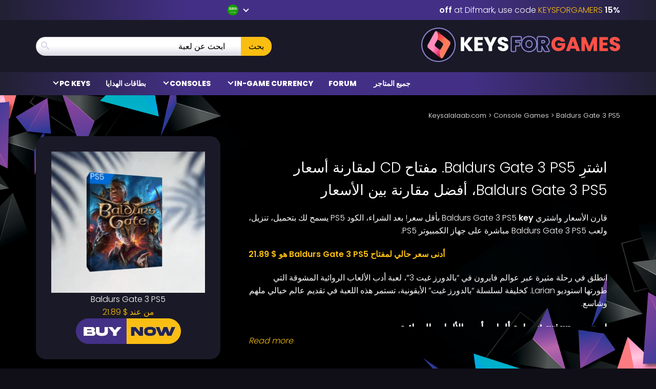

--- FILE ---
content_type: text/html; charset=UTF-8
request_url: https://www.keysalalaab.com/consoles/baldurs-gate-3-ps5/
body_size: 38554
content:
<!DOCTYPE html>
<html lang="ar" prefix="og: http://ogp.me/ns#">

<head itemscope itemtype="http://schema.org/WebSite">
	<script>
		{
			const e = () => document.querySelectorAll("script[data-type='lazy']").forEach((e => e.src = e.dataset.src)),
				o = () => {
					e()
				};
			["mousemove", "scroll", "touchmove", "touchstart"].forEach((e => window.addEventListener(e, o, {
				passive: !0,
				once: !0
			})))
		}
	</script>

	<meta charset="UTF-8" />
<meta name="viewport" content="width=device-width, initial-scale=1, maximum-scale=2" />
<meta name="mobile-web-app-capable" content="yes">

<link rel="icon" href="https://www.keysalalaab.com/wp-content/uploads/2025/08/cropped-keysforgames-favicon-32x32.png" sizes="32x32" />
<link rel="icon" href="https://www.keysalalaab.com/wp-content/uploads/2025/08/cropped-keysforgames-favicon-192x192.png" sizes="192x192" />
<link rel="apple-touch-icon" href="https://www.keysalalaab.com/wp-content/uploads/2025/08/cropped-keysforgames-favicon-180x180.png" />
<meta name="msapplication-TileImage" content="https://www.keysalalaab.com/wp-content/uploads/2025/08/cropped-keysforgames-favicon-270x270.png" />

<link rel="preload" href="/wp-includes/js/jquery/jquery.min.js" as="script" type="text/javascript">
<link rel="preload" href="https://www.keysalalaab.com/wp-content/themes/mmo/assets/fonts/poppins-v22-latin-300.woff2" as="font" type="font/woff2" crossorigin>
<link rel="preload" href="https://www.keysalalaab.com/wp-content/themes/mmo/assets/fonts/poppins-v22-latin-500.woff2" as="font" type="font/woff2" crossorigin>
<link rel="preload" href="https://www.keysalalaab.com/wp-content/themes/mmo/assets/fonts/poppins-v22-latin-600.woff2" as="font" type="font/woff2" crossorigin>
<link rel="preload" href="https://www.keysalalaab.com/wp-content/themes/mmo/assets/fonts/poppins-v22-latin-800.woff2" as="font" type="font/woff2" crossorigin>
<link rel="preload" href="https://www.keysalalaab.com/wp-content/themes/mmo/assets/fonts/qeoilrbhfeiqor.woff2" as="font" type="font/woff2" crossorigin>
<link rel="preload" href="https://www.keysalalaab.com/wp-content/themes/mmo/assets/fonts/FontAwesome.woff?c9v2yc" as="font" type="font/woff" crossorigin>

<link rel="alternate" hreflang="hi" href="https://www.keysforgames.in/consoles/baldurs-gate-3-ps5/" />
<link rel="alternate" hreflang="id" href="https://www.keysforgames.id/consoles/baldurs-gate-3-ps5/" />
<link rel="alternate" hreflang="bg" href="https://www.keysforgames.bg/consoles/baldurs-gate-3-ps5/" />
<link rel="alternate" hreflang="cs" href="https://www.keysforsteam.cz/consoles/baldurs-gate-3-ps5/" />
<link rel="alternate" hreflang="da" href="https://www.keysforgames.dk/consoles/baldurs-gate-3-ps5/" />
<link rel="alternate" hreflang="de" href="https://www.keysforgames.de/consoles/baldurs-gate-3-ps5/" />
<link rel="alternate" hreflang="de-at" href="https://www.keysforgames.at/consoles/baldurs-gate-3-ps5/" />
<link rel="alternate" hreflang="ch" href="https://www.keysforgames.ch/consoles/baldurs-gate-3-ps5/" />
<link rel="alternate" hreflang="et" href="https://www.keysforgames.ee/consoles/baldurs-gate-3-ps5/" />
<link rel="alternate" hreflang="el" href="https://www.keysforgames.gr/consoles/baldurs-gate-3-ps5/" />
<link rel="alternate" hreflang="en-au" href="https://www.keysforgames.com.au/consoles/baldurs-gate-3-ps5/" />
<link rel="alternate" hreflang="en-ca" href="https://www.keysforgames.ca/consoles/baldurs-gate-3-ps5/" />
<link rel="alternate" hreflang="en-nz" href="https://www.keysforgames.co.nz/consoles/baldurs-gate-3-ps5/" />
<link rel="alternate" hreflang="en-gb" href="https://www.keysforgames.co.uk/consoles/baldurs-gate-3-ps5/" />
<link rel="alternate" hreflang="en" href="https://www.cdkeysforgames.com/consoles/baldurs-gate-3-ps5/" />
<link rel="alternate" hreflang="es" href="https://www.keysforgames.es/consoles/baldurs-gate-3-ps5/" />
<link rel="alternate" hreflang="es-ar" href="https://www.keysforgames.com.ar/consoles/baldurs-gate-3-ps5/" />
<link rel="alternate" hreflang="es-cl" href="https://www.keysforgames.cl/consoles/baldurs-gate-3-ps5/" />
<link rel="alternate" hreflang="es-co" href="https://www.keysforgames.co/consoles/baldurs-gate-3-ps5/" />
<link rel="alternate" hreflang="es-ec" href="https://www.keysforgames.ec/consoles/baldurs-gate-3-ps5/" />
<link rel="alternate" hreflang="es-mx" href="https://www.keysforgames.mx/consoles/baldurs-gate-3-ps5/" />
<link rel="alternate" hreflang="es-pe" href="https://www.keysforgames.pe/consoles/baldurs-gate-3-ps5/" />
<link rel="alternate" hreflang="fr" href="https://www.keysforgames.fr/consoles/baldurs-gate-3-ps5/" />
<link rel="alternate" hreflang="hr" href="https://www.keysforgames.hr/consoles/baldurs-gate-3-ps5/" />
<link rel="alternate" hreflang="ko" href="https://www.keysforgames.kr/consoles/baldurs-gate-3-ps5/" />
<link rel="alternate" hreflang="it" href="https://www.keysforgames.it/consoles/baldurs-gate-3-ps5/" />
<link rel="alternate" hreflang="lv" href="https://www.keysforgames.lv/consoles/baldurs-gate-3-ps5/" />
<link rel="alternate" hreflang="lt" href="https://www.keysforgames.lt/consoles/baldurs-gate-3-ps5/" />
<link rel="alternate" hreflang="he" href="https://www.keysforgames.co.il/consoles/baldurs-gate-3-ps5/" />
<link rel="alternate" hreflang="hu" href="https://www.keysforgames.hu/consoles/baldurs-gate-3-ps5/" />
<link rel="alternate" hreflang="ja" href="https://www.keysforgames.jp/consoles/baldurs-gate-3-ps5/" />
<link rel="alternate" hreflang="nl" href="https://www.keysforgames.nl/consoles/baldurs-gate-3-ps5/" />
<link rel="alternate" hreflang="no" href="https://www.keysforgames.no/consoles/baldurs-gate-3-ps5/" />
<link rel="alternate" hreflang="pl" href="https://www.keysforgames.pl/consoles/baldurs-gate-3-ps5/" />
<link rel="alternate" hreflang="pt" href="https://www.keysforgames.pt/consoles/baldurs-gate-3-ps5/" />
<link rel="alternate" hreflang="pt-br" href="https://www.keysforsteam.com.br/consoles/baldurs-gate-3-ps5/" />
<link rel="alternate" hreflang="ro" href="https://www.keysforgames.ro/consoles/baldurs-gate-3-ps5/" />
<link rel="alternate" hreflang="sr" href="https://www.keysforgames.rs/consoles/baldurs-gate-3-ps5/" />
<link rel="alternate" hreflang="sk" href="https://www.keysforgames.sk/consoles/baldurs-gate-3-ps5/" />
<link rel="alternate" hreflang="si" href="https://www.keysforgames.si/consoles/baldurs-gate-3-ps5/" />
<link rel="alternate" hreflang="fi" href="https://www.keysforgames.fi/consoles/baldurs-gate-3-ps5/" />
<link rel="alternate" hreflang="sv" href="https://www.keysforgames.se/consoles/baldurs-gate-3-ps5/" />
<link rel="alternate" hreflang="tr" href="https://www.keysforgames.com.tr/consoles/baldurs-gate-3-ps5/" />
<link rel="alternate" hreflang="tw" href="https://www.keysforgames.tw/consoles/baldurs-gate-3-ps5/" />
<link rel="alternate" hreflang="ar" href="https://www.keysalalaab.com/consoles/baldurs-gate-3-ps5/" />

<style>
  html{font-family:sans-serif;-ms-text-size-adjust:100%;-webkit-text-size-adjust:100%}body{margin:0}article,aside,details,figcaption,figure,footer,header,hgroup,main,menu,nav,section,summary{display:block}audio,canvas,progress,video{display:inline-block;vertical-align:baseline}audio:not([controls]){display:none;height:0}[hidden],template{display:none}a{background-color:transparent}a:active,a:hover{outline:0}abbr[title]{border-bottom:1px dotted}b,strong{font-weight:600}dfn{font-style:italic}h1{font-size:2em;margin:0 0 0.67em}mark{background:#ff0;color:#000}small{font-size:80%}sub,sup{font-size:75%;line-height:0;position:relative;vertical-align:baseline}sup{top:-0.5em}sub{bottom:-0.25em}img{border:0}svg:not(:root){overflow:hidden}figure{margin:1em 40px}hr{box-sizing:content-box;height:0}pre{overflow:auto}code,kbd,pre,samp{font-family:monospace, monospace;font-size:1em}button,input,optgroup,select,textarea{color:inherit;font:inherit;margin:0}button{overflow:visible}button,select{text-transform:none}button,html input[type="button"],input[type="reset"],input[type="submit"]{-webkit-appearance:button;cursor:pointer}button[disabled],html input[disabled]{cursor:default}button::-moz-focus-inner,input::-moz-focus-inner{border:0;padding:0}input{line-height:normal}input[type="checkbox"],input[type="radio"]{box-sizing:border-box;padding:0}input[type="number"]::-webkit-inner-spin-button,input[type="number"]::-webkit-outer-spin-button{height:auto}input[type="search"]{-webkit-appearance:textfield;box-sizing:content-box}input[type="search"]::-webkit-search-cancel-button,input[type="search"]::-webkit-search-decoration{-webkit-appearance:none}fieldset{border:1px solid #c0c0c0;margin:0 2px;padding:0.35em 0.625em 0.75em}legend{border:0;padding:0}textarea{overflow:auto}optgroup{font-weight:bold}table{border-collapse:collapse;border-spacing:0}td,th{padding:0}@font-face{font-family:'FontAwesome';src:url("/wp-content/themes/mmo/assets/fonts/FontAwesome.woff?c9v2yc") format("woff"),url("/wp-content/themes/mmo/assets/fonts/FontAwesome.svg?c9v2yc#FontAwesome") format("svg");font-weight:normal;font-style:normal;font-display:swap}[class^="fa-"],[class*=" fa-"]{font-family:'FontAwesome' !important;speak:never;font-style:normal;font-weight:normal;font-variant:normal;text-transform:none;line-height:1;-webkit-font-smoothing:antialiased;-moz-osx-font-smoothing:grayscale}.fa-user:before{content:"\e90c"}.fa-angle-double-right:before{content:"\e908"}.fa-whatsapp:before{content:"\e900"}.fa-telegram:before{content:"\e901"}.fa-reddit:before{content:"\e902"}.fa-vk:before{content:"\e903"}.fa-star-half:before{content:"\e904"}.fa-star-half-empty:before{content:"\e905"}.fa-star-half-full:before{content:"\e905"}.fa-star-half-o:before{content:"\e905"}.fa-star-o:before{content:"\e906"}.fa-star:before{content:"\e907"}.fa-caret-up:before{content:"\e909"}.fa-sort-desc:before{content:"\e90a"}.fa-sort-down:before{content:"\e90a"}.fa-bars:before{content:"\e90b"}.fa-navicon:before{content:"\e90b"}.fa-reorder:before{content:"\e90b"}.fa-facebook:before{content:"\e90f"}.fa-facebook-f:before{content:"\e90f"}.fa-envelope:before{content:"\e910"}.fa-x:before{content:"\e911"}.fa-twitter:before{content:"\e911"}.fa-nintendoswitch:before{content:"\e912";color:#e60012}.fa-playstation:before{content:"\e913";color:#003791}.fa-xbox:before{content:"\e914";color:#107c10}.fa-home:before{content:"\e915"}.fa-display:before{content:"\e956"}.fa-search:before{content:"\e986"}.fa-checkmark:before{content:"\ea10"}.fa-share:before{content:"\ea82"}@font-face{font-display:swap;font-family:'Poppins';font-style:normal;font-weight:300;src:local("Poppins Light"),local("Poppins-Light"),url("/wp-content/themes/mmo/assets/fonts/poppins-v22-latin-300.woff2") format("woff2")}@font-face{font-display:swap;font-family:'Poppins';font-style:normal;font-weight:500;src:local("Poppins Medium"),local("Poppins-Medium"),url("/wp-content/themes/mmo/assets/fonts/poppins-v22-latin-500.woff2") format("woff2")}@font-face{font-display:swap;font-family:'Poppins';font-style:normal;font-weight:600;src:local("Poppins SemiBold"),local("Poppins-SemiBold"),url("/wp-content/themes/mmo/assets/fonts/poppins-v22-latin-600.woff2") format("woff2")}@font-face{font-display:swap;font-family:'Poppins';font-style:normal;font-weight:800;src:local("Poppins ExtraBold"),local("Poppins-ExtraBold"),url("/wp-content/themes/mmo/assets/fonts/poppins-v22-latin-800.woff2") format("woff2")}@font-face{font-display:swap;font-family:'HeadingBold';font-style:normal;font-weight:800;src:url("/wp-content/themes/mmo/assets/fonts/qeoilrbhfeiqor.woff2") format("woff2")}*{-webkit-box-sizing:border-box;-moz-box-sizing:border-box;box-sizing:border-box}*:before,*:after{-webkit-box-sizing:border-box;-moz-box-sizing:border-box;box-sizing:border-box}html{font-size:10px;-webkit-tap-highlight-color:transparent}body{font-family:"Poppins",sans-serif;font-size:16px;line-height:1.6;color:#fff;background-color:#100f18;font-weight:300}input,button,select,textarea{font-family:inherit;font-size:inherit;line-height:inherit}a{color:#fabe12;text-decoration:none}a:hover,a:focus{color:#fabe12;text-decoration:underline}a:focus{outline:thin dotted;outline:5px auto -webkit-focus-ring-color;outline-offset:-2px}figure{margin:0}img{vertical-align:middle}.img-responsive{display:block;max-width:100%;height:auto}.img-rounded{border-radius:6px}.img-thumbnail{padding:4px;line-height:1.6;background-color:#100f18;border:1px solid #ddd;border-radius:4px;-webkit-transition:all 0.2s ease-in-out;-o-transition:all 0.2s ease-in-out;transition:all 0.2s ease-in-out;display:inline-block;max-width:100%;height:auto}.img-circle{border-radius:50%}hr{margin-top:25px;margin-bottom:25px;border:0;border-top:1px solid #eee}.sr-only{position:absolute;width:1px;height:1px;margin:-1px;padding:0;overflow:hidden;clip:rect(0, 0, 0, 0);border:0}.sr-only-focusable:active,.sr-only-focusable:focus{position:static;width:auto;height:auto;margin:0;overflow:visible;clip:auto}[role="button"]{cursor:pointer}.container{margin-right:auto;margin-left:auto;padding-left:15px;padding-right:15px}.container:before,.container:after{content:" ";display:table}.container:after{clear:both}@media (min-width: 768px){.container{width:100%}}@media (min-width: 992px){.container{width:100%}}@media (min-width: 1200px){.container{width:1170px}}.container-fluid{margin-right:auto;margin-left:auto;padding-left:15px;padding-right:15px}.container-fluid:before,.container-fluid:after{content:" ";display:table}.container-fluid:after{clear:both}.row{margin-left:-15px;margin-right:-15px}.row:before,.row:after{content:" ";display:table}.row:after{clear:both}.col-xs-1,.col-sm-1,.col-md-1,.col-lg-1,.col-xs-2,.col-sm-2,.col-md-2,.col-lg-2,.col-xs-3,.col-sm-3,.col-md-3,.col-lg-3,.col-xs-4,.col-sm-4,.col-md-4,.col-lg-4,.col-xs-5,.col-sm-5,.col-md-5,.col-lg-5,.col-xs-6,.col-sm-6,.col-md-6,.col-lg-6,.col-xs-7,.col-sm-7,.col-md-7,.col-lg-7,.col-xs-8,.col-sm-8,.col-md-8,.col-lg-8,.col-xs-9,.col-sm-9,.col-md-9,.col-lg-9,.col-xs-10,.col-sm-10,.col-md-10,.col-lg-10,.col-xs-11,.col-sm-11,.col-md-11,.col-lg-11,.col-xs-12,.col-sm-12,.col-md-12,.col-lg-12{position:relative;min-height:1px;padding-left:15px;padding-right:15px}.col-xs-1,.col-xs-2,.col-xs-3,.col-xs-4,.col-xs-5,.col-xs-6,.col-xs-7,.col-xs-8,.col-xs-9,.col-xs-10,.col-xs-11,.col-xs-12{float:left}.col-xs-1{width:8.33333%}.col-xs-2{width:16.66667%}.col-xs-3{width:25%}.col-xs-4{width:33.33333%}.col-xs-5{width:41.66667%}.col-xs-6{width:50%}.col-xs-7{width:58.33333%}.col-xs-8{width:66.66667%}.col-xs-9{width:75%}.col-xs-10{width:83.33333%}.col-xs-11{width:91.66667%}.col-xs-12{width:100%}.col-xs-pull-0{right:auto}.col-xs-pull-1{right:8.33333%}.col-xs-pull-2{right:16.66667%}.col-xs-pull-3{right:25%}.col-xs-pull-4{right:33.33333%}.col-xs-pull-5{right:41.66667%}.col-xs-pull-6{right:50%}.col-xs-pull-7{right:58.33333%}.col-xs-pull-8{right:66.66667%}.col-xs-pull-9{right:75%}.col-xs-pull-10{right:83.33333%}.col-xs-pull-11{right:91.66667%}.col-xs-pull-12{right:100%}.col-xs-push-0{left:auto}.col-xs-push-1{left:8.33333%}.col-xs-push-2{left:16.66667%}.col-xs-push-3{left:25%}.col-xs-push-4{left:33.33333%}.col-xs-push-5{left:41.66667%}.col-xs-push-6{left:50%}.col-xs-push-7{left:58.33333%}.col-xs-push-8{left:66.66667%}.col-xs-push-9{left:75%}.col-xs-push-10{left:83.33333%}.col-xs-push-11{left:91.66667%}.col-xs-push-12{left:100%}.col-xs-offset-0{margin-left:0%}.col-xs-offset-1{margin-left:8.33333%}.col-xs-offset-2{margin-left:16.66667%}.col-xs-offset-3{margin-left:25%}.col-xs-offset-4{margin-left:33.33333%}.col-xs-offset-5{margin-left:41.66667%}.col-xs-offset-6{margin-left:50%}.col-xs-offset-7{margin-left:58.33333%}.col-xs-offset-8{margin-left:66.66667%}.col-xs-offset-9{margin-left:75%}.col-xs-offset-10{margin-left:83.33333%}.col-xs-offset-11{margin-left:91.66667%}.col-xs-offset-12{margin-left:100%}@media (min-width: 768px){.col-sm-1,.col-sm-2,.col-sm-3,.col-sm-4,.col-sm-5,.col-sm-6,.col-sm-7,.col-sm-8,.col-sm-9,.col-sm-10,.col-sm-11,.col-sm-12{float:left}.col-sm-1{width:8.33333%}.col-sm-2{width:16.66667%}.col-sm-3{width:25%}.col-sm-4{width:33.33333%}.col-sm-5{width:41.66667%}.col-sm-6{width:50%}.col-sm-7{width:58.33333%}.col-sm-8{width:66.66667%}.col-sm-9{width:75%}.col-sm-10{width:83.33333%}.col-sm-11{width:91.66667%}.col-sm-12{width:100%}.col-sm-pull-0{right:auto}.col-sm-pull-1{right:8.33333%}.col-sm-pull-2{right:16.66667%}.col-sm-pull-3{right:25%}.col-sm-pull-4{right:33.33333%}.col-sm-pull-5{right:41.66667%}.col-sm-pull-6{right:50%}.col-sm-pull-7{right:58.33333%}.col-sm-pull-8{right:66.66667%}.col-sm-pull-9{right:75%}.col-sm-pull-10{right:83.33333%}.col-sm-pull-11{right:91.66667%}.col-sm-pull-12{right:100%}.col-sm-push-0{left:auto}.col-sm-push-1{left:8.33333%}.col-sm-push-2{left:16.66667%}.col-sm-push-3{left:25%}.col-sm-push-4{left:33.33333%}.col-sm-push-5{left:41.66667%}.col-sm-push-6{left:50%}.col-sm-push-7{left:58.33333%}.col-sm-push-8{left:66.66667%}.col-sm-push-9{left:75%}.col-sm-push-10{left:83.33333%}.col-sm-push-11{left:91.66667%}.col-sm-push-12{left:100%}.col-sm-offset-0{margin-left:0%}.col-sm-offset-1{margin-left:8.33333%}.col-sm-offset-2{margin-left:16.66667%}.col-sm-offset-3{margin-left:25%}.col-sm-offset-4{margin-left:33.33333%}.col-sm-offset-5{margin-left:41.66667%}.col-sm-offset-6{margin-left:50%}.col-sm-offset-7{margin-left:58.33333%}.col-sm-offset-8{margin-left:66.66667%}.col-sm-offset-9{margin-left:75%}.col-sm-offset-10{margin-left:83.33333%}.col-sm-offset-11{margin-left:91.66667%}.col-sm-offset-12{margin-left:100%}}@media (min-width: 992px){.col-md-1,.col-md-2,.col-md-3,.col-md-4,.col-md-5,.col-md-6,.col-md-7,.col-md-8,.col-md-9,.col-md-10,.col-md-11,.col-md-12{float:left}.col-md-1{width:8.33333%}.col-md-2{width:16.66667%}.col-md-3{width:25%}.col-md-4{width:33.33333%}.col-md-5{width:41.66667%}.col-md-6{width:50%}.col-md-7{width:58.33333%}.col-md-8{width:66.66667%}.col-md-9{width:75%}.col-md-10{width:83.33333%}.col-md-11{width:91.66667%}.col-md-12{width:100%}.col-md-pull-0{right:auto}.col-md-pull-1{right:8.33333%}.col-md-pull-2{right:16.66667%}.col-md-pull-3{right:25%}.col-md-pull-4{right:33.33333%}.col-md-pull-5{right:41.66667%}.col-md-pull-6{right:50%}.col-md-pull-7{right:58.33333%}.col-md-pull-8{right:66.66667%}.col-md-pull-9{right:75%}.col-md-pull-10{right:83.33333%}.col-md-pull-11{right:91.66667%}.col-md-pull-12{right:100%}.col-md-push-0{left:auto}.col-md-push-1{left:8.33333%}.col-md-push-2{left:16.66667%}.col-md-push-3{left:25%}.col-md-push-4{left:33.33333%}.col-md-push-5{left:41.66667%}.col-md-push-6{left:50%}.col-md-push-7{left:58.33333%}.col-md-push-8{left:66.66667%}.col-md-push-9{left:75%}.col-md-push-10{left:83.33333%}.col-md-push-11{left:91.66667%}.col-md-push-12{left:100%}.col-md-offset-0{margin-left:0%}.col-md-offset-1{margin-left:8.33333%}.col-md-offset-2{margin-left:16.66667%}.col-md-offset-3{margin-left:25%}.col-md-offset-4{margin-left:33.33333%}.col-md-offset-5{margin-left:41.66667%}.col-md-offset-6{margin-left:50%}.col-md-offset-7{margin-left:58.33333%}.col-md-offset-8{margin-left:66.66667%}.col-md-offset-9{margin-left:75%}.col-md-offset-10{margin-left:83.33333%}.col-md-offset-11{margin-left:91.66667%}.col-md-offset-12{margin-left:100%}}@media (min-width: 1200px){.col-lg-1,.col-lg-2,.col-lg-3,.col-lg-4,.col-lg-5,.col-lg-6,.col-lg-7,.col-lg-8,.col-lg-9,.col-lg-10,.col-lg-11,.col-lg-12{float:left}.col-lg-1{width:8.33333%}.col-lg-2{width:16.66667%}.col-lg-3{width:25%}.col-lg-4{width:33.33333%}.col-lg-5{width:41.66667%}.col-lg-6{width:50%}.col-lg-7{width:58.33333%}.col-lg-8{width:66.66667%}.col-lg-9{width:75%}.col-lg-10{width:83.33333%}.col-lg-11{width:91.66667%}.col-lg-12{width:100%}.col-lg-pull-0{right:auto}.col-lg-pull-1{right:8.33333%}.col-lg-pull-2{right:16.66667%}.col-lg-pull-3{right:25%}.col-lg-pull-4{right:33.33333%}.col-lg-pull-5{right:41.66667%}.col-lg-pull-6{right:50%}.col-lg-pull-7{right:58.33333%}.col-lg-pull-8{right:66.66667%}.col-lg-pull-9{right:75%}.col-lg-pull-10{right:83.33333%}.col-lg-pull-11{right:91.66667%}.col-lg-pull-12{right:100%}.col-lg-push-0{left:auto}.col-lg-push-1{left:8.33333%}.col-lg-push-2{left:16.66667%}.col-lg-push-3{left:25%}.col-lg-push-4{left:33.33333%}.col-lg-push-5{left:41.66667%}.col-lg-push-6{left:50%}.col-lg-push-7{left:58.33333%}.col-lg-push-8{left:66.66667%}.col-lg-push-9{left:75%}.col-lg-push-10{left:83.33333%}.col-lg-push-11{left:91.66667%}.col-lg-push-12{left:100%}.col-lg-offset-0{margin-left:0%}.col-lg-offset-1{margin-left:8.33333%}.col-lg-offset-2{margin-left:16.66667%}.col-lg-offset-3{margin-left:25%}.col-lg-offset-4{margin-left:33.33333%}.col-lg-offset-5{margin-left:41.66667%}.col-lg-offset-6{margin-left:50%}.col-lg-offset-7{margin-left:58.33333%}.col-lg-offset-8{margin-left:66.66667%}.col-lg-offset-9{margin-left:75%}.col-lg-offset-10{margin-left:83.33333%}.col-lg-offset-11{margin-left:91.66667%}.col-lg-offset-12{margin-left:100%}}.navbar{position:relative;min-height:50px;margin-bottom:25px;border:1px solid transparent}.navbar:before,.navbar:after{content:" ";display:table}.navbar:after{clear:both}.navbar-header:before,.navbar-header:after{content:" ";display:table}.navbar-header:after{clear:both}@media (min-width: 768px){.navbar-header{float:left}}.navbar-collapse{overflow-x:visible;padding-right:15px;padding-left:15px;border-top:1px solid transparent;box-shadow:inset 0 1px 0 rgba(255,255,255,0.1);-webkit-overflow-scrolling:touch}.navbar-collapse:before,.navbar-collapse:after{content:" ";display:table}.navbar-collapse:after{clear:both}.navbar-collapse.in{overflow-y:auto}@media (min-width: 768px){.navbar-collapse{width:auto;border-top:0;box-shadow:none}.navbar-collapse.collapse{display:block !important;height:auto !important;padding-bottom:0;overflow:visible !important}.navbar-collapse.in{overflow-y:visible}.navbar-fixed-top .navbar-collapse,.navbar-static-top .navbar-collapse,.navbar-fixed-bottom .navbar-collapse{padding-left:0;padding-right:0}}.navbar-fixed-top .navbar-collapse,.navbar-fixed-bottom .navbar-collapse{max-height:340px}@media (max-device-width: 480px) and (orientation: landscape){.navbar-fixed-top .navbar-collapse,.navbar-fixed-bottom .navbar-collapse{max-height:200px}}.container>.navbar-header,.container>.navbar-collapse,.container-fluid>.navbar-header,.container-fluid>.navbar-collapse{margin-right:-15px;margin-left:-15px}@media (min-width: 768px){.container>.navbar-header,.container>.navbar-collapse,.container-fluid>.navbar-header,.container-fluid>.navbar-collapse{margin-right:0;margin-left:0}}.navbar-static-top{z-index:1000;border-width:0 0 1px}@media (min-width: 768px){.navbar-static-top{border-radius:0}}.navbar-fixed-top,.navbar-fixed-bottom{position:fixed;right:0;left:0;z-index:1030}@media (min-width: 768px){.navbar-fixed-top,.navbar-fixed-bottom{border-radius:0}}.navbar-fixed-top{top:0;border-width:0 0 1px}.navbar-fixed-bottom{bottom:0;margin-bottom:0;border-width:1px 0 0}.navbar-brand{float:left;padding:12.5px 15px;font-size:20px;line-height:25px;height:50px}.navbar-brand:hover,.navbar-brand:focus{text-decoration:none}.navbar-brand>img{display:block}@media (min-width: 768px){.navbar>.container .navbar-brand,.navbar>.container-fluid .navbar-brand{margin-left:-15px}}.navbar-toggle{position:relative;float:right;margin-right:15px;padding:9px 10px;margin-top:8px;margin-bottom:8px;background-color:transparent;background-image:none;border:1px solid transparent;border-radius:4px}.navbar-toggle:focus{outline:0}.navbar-toggle .icon-bar{display:block;width:22px;height:2px;border-radius:1px}.navbar-toggle .icon-bar+.icon-bar{margin-top:4px}@media (min-width: 768px){.navbar-toggle{display:none}}.navbar-nav{margin:6.25px -15px}.navbar-nav>li>a{padding-top:10px;padding-bottom:10px;line-height:25px}@media (max-width: 767px){.navbar-nav .open .dropdown-menu{position:static;float:none;width:auto;margin-top:0;background-color:transparent;border:0;box-shadow:none}.navbar-nav .open .dropdown-menu>li>a,.navbar-nav .open .dropdown-menu .dropdown-header{padding:5px 15px 5px 25px}.navbar-nav .open .dropdown-menu>li>a{line-height:25px}.navbar-nav .open .dropdown-menu>li>a:hover,.navbar-nav .open .dropdown-menu>li>a:focus{background-image:none}}@media (min-width: 768px){.navbar-nav{float:left;margin:0}.navbar-nav>li{float:left}.navbar-nav>li>a{padding-top:12.5px;padding-bottom:12.5px}}.navbar-form{margin-left:-15px;margin-right:-15px;padding:10px 15px;border-top:1px solid transparent;border-bottom:1px solid transparent;-webkit-box-shadow:inset 0 1px 0 rgba(255,255,255,0.1),0 1px 0 rgba(255,255,255,0.1);box-shadow:inset 0 1px 0 rgba(255,255,255,0.1),0 1px 0 rgba(255,255,255,0.1);margin-top:5.5px;margin-bottom:5.5px}@media (max-width: 767px){.navbar-form .form-group{margin-bottom:5px}.navbar-form .form-group:last-child{margin-bottom:0}}@media (min-width: 768px){.navbar-form{width:auto;border:0;margin-left:0;margin-right:0;padding-top:0;padding-bottom:0;-webkit-box-shadow:none;box-shadow:none}}.navbar-nav>li>.dropdown-menu{margin-top:0;border-top-right-radius:0;border-top-left-radius:0}.navbar-fixed-bottom .navbar-nav>li>.dropdown-menu{margin-bottom:0;border-top-right-radius:4px;border-top-left-radius:4px;border-bottom-right-radius:0;border-bottom-left-radius:0}.navbar-btn{margin-top:5.5px;margin-bottom:5.5px}.navbar-btn.btn-sm{margin-top:8.5px;margin-bottom:8.5px}.navbar-btn.btn-xs{margin-top:14px;margin-bottom:14px}.navbar-text{margin-top:12.5px;margin-bottom:12.5px}@media (min-width: 768px){.navbar-text{float:left;margin-left:15px;margin-right:15px}}@media (min-width: 768px){.navbar-left{float:left !important}.navbar-right{float:right !important;margin-right:-15px}.navbar-right ~ .navbar-right{margin-right:0}}.navbar-default{background-color:#f8f8f8;border-color:#e7e7e7}.navbar-default .navbar-brand{color:#777}.navbar-default .navbar-brand:hover,.navbar-default .navbar-brand:focus{color:#5e5e5e;background-color:transparent}.navbar-default .navbar-text{color:#777}.navbar-default .navbar-nav>li>a{color:#777}.navbar-default .navbar-nav>li>a:hover,.navbar-default .navbar-nav>li>a:focus{color:#333;background-color:transparent}.navbar-default .navbar-nav>.active>a,.navbar-default .navbar-nav>.active>a:hover,.navbar-default .navbar-nav>.active>a:focus{color:#555;background-color:#e7e7e7}.navbar-default .navbar-nav>.disabled>a,.navbar-default .navbar-nav>.disabled>a:hover,.navbar-default .navbar-nav>.disabled>a:focus{color:#ccc;background-color:transparent}.navbar-default .navbar-toggle{border-color:#ddd}.navbar-default .navbar-toggle:hover,.navbar-default .navbar-toggle:focus{background-color:#ddd}.navbar-default .navbar-toggle .icon-bar{background-color:#888}.navbar-default .navbar-collapse,.navbar-default .navbar-form{border-color:#e7e7e7}.navbar-default .navbar-nav>.open>a,.navbar-default .navbar-nav>.open>a:hover,.navbar-default .navbar-nav>.open>a:focus{background-color:#e7e7e7;color:#555}@media (max-width: 767px){.navbar-default .navbar-nav .open .dropdown-menu>li>a{color:#777}.navbar-default .navbar-nav .open .dropdown-menu>li>a:hover,.navbar-default .navbar-nav .open .dropdown-menu>li>a:focus{color:#333;background-color:transparent}.navbar-default .navbar-nav .open .dropdown-menu>.active>a,.navbar-default .navbar-nav .open .dropdown-menu>.active>a:hover,.navbar-default .navbar-nav .open .dropdown-menu>.active>a:focus{color:#555;background-color:#e7e7e7}.navbar-default .navbar-nav .open .dropdown-menu>.disabled>a,.navbar-default .navbar-nav .open .dropdown-menu>.disabled>a:hover,.navbar-default .navbar-nav .open .dropdown-menu>.disabled>a:focus{color:#ccc;background-color:transparent}}.navbar-default .navbar-link{color:#777}.navbar-default .navbar-link:hover{color:#333}.navbar-default .btn-link{color:#777}.navbar-default .btn-link:hover,.navbar-default .btn-link:focus{color:#333}.navbar-default .btn-link[disabled]:hover,.navbar-default .btn-link[disabled]:focus,fieldset[disabled] .navbar-default .btn-link:hover,fieldset[disabled] .navbar-default .btn-link:focus{color:#ccc}.navbar-inverse{background-color:#222;border-color:#090909}.navbar-inverse .navbar-brand{color:#9d9d9d}.navbar-inverse .navbar-brand:hover,.navbar-inverse .navbar-brand:focus{color:#fff;background-color:transparent}.navbar-inverse .navbar-text{color:#9d9d9d}.navbar-inverse .navbar-nav>li>a{color:#9d9d9d}.navbar-inverse .navbar-nav>li>a:hover,.navbar-inverse .navbar-nav>li>a:focus{color:#fff;background-color:transparent}.navbar-inverse .navbar-nav>.active>a,.navbar-inverse .navbar-nav>.active>a:hover,.navbar-inverse .navbar-nav>.active>a:focus{color:#fff;background-color:#090909}.navbar-inverse .navbar-nav>.disabled>a,.navbar-inverse .navbar-nav>.disabled>a:hover,.navbar-inverse .navbar-nav>.disabled>a:focus{color:#444;background-color:transparent}.navbar-inverse .navbar-toggle{border-color:#333}.navbar-inverse .navbar-toggle:hover,.navbar-inverse .navbar-toggle:focus{background-color:#333}.navbar-inverse .navbar-toggle .icon-bar{background-color:#fff}.navbar-inverse .navbar-collapse,.navbar-inverse .navbar-form{border-color:#101010}.navbar-inverse .navbar-nav>.open>a,.navbar-inverse .navbar-nav>.open>a:hover,.navbar-inverse .navbar-nav>.open>a:focus{background-color:#090909;color:#fff}@media (max-width: 767px){.navbar-inverse .navbar-nav .open .dropdown-menu>.dropdown-header{border-color:#090909}.navbar-inverse .navbar-nav .open .dropdown-menu .divider{background-color:#090909}.navbar-inverse .navbar-nav .open .dropdown-menu>li>a{color:#9d9d9d}.navbar-inverse .navbar-nav .open .dropdown-menu>li>a:hover,.navbar-inverse .navbar-nav .open .dropdown-menu>li>a:focus{color:#fff;background-color:transparent}.navbar-inverse .navbar-nav .open .dropdown-menu>.active>a,.navbar-inverse .navbar-nav .open .dropdown-menu>.active>a:hover,.navbar-inverse .navbar-nav .open .dropdown-menu>.active>a:focus{color:#fff;background-color:#090909}.navbar-inverse .navbar-nav .open .dropdown-menu>.disabled>a,.navbar-inverse .navbar-nav .open .dropdown-menu>.disabled>a:hover,.navbar-inverse .navbar-nav .open .dropdown-menu>.disabled>a:focus{color:#444;background-color:transparent}}.navbar-inverse .navbar-link{color:#9d9d9d}.navbar-inverse .navbar-link:hover{color:#fff}.navbar-inverse .btn-link{color:#9d9d9d}.navbar-inverse .btn-link:hover,.navbar-inverse .btn-link:focus{color:#fff}.navbar-inverse .btn-link[disabled]:hover,.navbar-inverse .btn-link[disabled]:focus,fieldset[disabled] .navbar-inverse .btn-link:hover,fieldset[disabled] .navbar-inverse .btn-link:focus{color:#444}@media (max-width: 768px){.search-form{display:none}}.search-form.show{display:block;margin-top:20px}@media (min-width: 991px){.search-container{max-width:50%;width:460px}}.search-group{position:relative}.search-group i{position:absolute;left:10px;top:50%;margin-top:-9px;color:#d8d4e5}.search-group .search-field{background:#fff;background:linear-gradient(180deg, #ffffff 50%,#dbdae6 100%);width:100%;padding:5px 90px 5px 30px;border:1px solid #d4d2d2;border-radius:20px;color:#000}.search-group .search-field::placeholder{color:#000}.search-group .search-submit{color:#000000;background:#fabe12;border:0;position:absolute;top:0;right:0;padding:6px 15px;cursor:pointer;border-top-right-radius:20px;border-bottom-right-radius:20px}.search-group label{display:block;font-weight:normal;margin:0}.search-mobile{margin:0 15px 0;padding:0;line-height:50px;color:#ffffff;position:relative;float:left;background-color:transparent;background-image:none;border:1px solid transparent;border-radius:4px}.flag-icon:before{background-size:cover;background-position:50%;background-repeat:no-repeat;position:relative;display:inline-block;width:1.33333333em;height:1.33333333em;line-height:1.33333333em;margin-right:5px;border-radius:100%}.flag-icon:before{content:"\00a0"}.flag-icon-globe:before{background-image:url(/wp-content/themes/mmo/assets/img/flags/4x3/globe.svg)}.flag-icon-ch:before{background-image:url(/wp-content/themes/mmo/assets/img/flags/4x3/che.svg)}.flag-icon-co:before{background-image:url(/wp-content/themes/mmo/assets/img/flags/4x3/col.svg)}.flag-icon-pe:before{background-image:url(/wp-content/themes/mmo/assets/img/flags/4x3/per.svg)}.flag-icon-ec:before{background-image:url(/wp-content/themes/mmo/assets/img/flags/4x3/ecu.svg)}.flag-icon-kr:before{background-image:url(/wp-content/themes/mmo/assets/img/flags/4x3/kor.svg)}.flag-icon-com-ar:before{background-image:url(/wp-content/themes/mmo/assets/img/flags/4x3/arg.svg)}.flag-icon-com-br:before{background-image:url(/wp-content/themes/mmo/assets/img/flags/4x3/bra.svg)}.flag-icon-jp:before{background-image:url(/wp-content/themes/mmo/assets/img/flags/4x3/jpn.svg)}.flag-icon-tr:before{background-image:url(/wp-content/themes/mmo/assets/img/flags/4x3/tur.svg)}.flag-icon-ar:before{background-image:url(/wp-content/themes/mmo/assets/img/flags/4x3/ar.svg)}.flag-icon-he:before{background-image:url(/wp-content/themes/mmo/assets/img/flags/4x3/he.svg)}.flag-icon-hu:before{background-image:url(/wp-content/themes/mmo/assets/img/flags/4x3/hun.svg)}.flag-icon-ro:before{background-image:url(/wp-content/themes/mmo/assets/img/flags/4x3/rou.svg)}.flag-icon-gr:before{background-image:url(/wp-content/themes/mmo/assets/img/flags/4x3/grc.svg)}.flag-icon-cz:before{background-image:url(/wp-content/themes/mmo/assets/img/flags/4x3/cze.svg)}.flag-icon-de:before{background-image:url(/wp-content/themes/mmo/assets/img/flags/4x3/de.svg)}.flag-icon-pl:before{background-image:url(/wp-content/themes/mmo/assets/img/flags/4x3/pol.svg)}.flag-icon-fi:before{background-image:url(/wp-content/themes/mmo/assets/img/flags/4x3/fin.svg)}.flag-icon-dk:before{background-image:url(/wp-content/themes/mmo/assets/img/flags/4x3/dnk.svg)}.flag-icon-sv:before{background-image:url(/wp-content/themes/mmo/assets/img/flags/4x3/swe.svg)}.flag-icon-no:before{background-image:url(/wp-content/themes/mmo/assets/img/flags/4x3/nor.svg)}.flag-icon-gb:before{background-image:url(/wp-content/themes/mmo/assets/img/flags/4x3/gb.svg)}.flag-icon-es:before{background-image:url(/wp-content/themes/mmo/assets/img/flags/4x3/es.svg)}.flag-icon-fr:before{background-image:url(/wp-content/themes/mmo/assets/img/flags/4x3/fr.svg)}.flag-icon-co-uk:before{background-image:url(/wp-content/themes/mmo/assets/img/flags/4x3/gb.svg)}.flag-icon-uk:before{background-image:url(/wp-content/themes/mmo/assets/img/flags/4x3/gb.svg)}.flag-icon-com-au:before{background-image:url(/wp-content/themes/mmo/assets/img/flags/4x3/aus.svg)}.flag-icon-nz:before{background-image:url(/wp-content/themes/mmo/assets/img/flags/4x3/nzl.svg)}.flag-icon-ie:before{background-image:url(/wp-content/themes/mmo/assets/img/flags/4x3/irl.svg)}.flag-icon-ca:before{background-image:url(/wp-content/themes/mmo/assets/img/flags/4x3/can.svg)}.flag-icon-at:before{background-image:url(/wp-content/themes/mmo/assets/img/flags/4x3/aut.svg)}.flag-icon-mx:before{background-image:url(/wp-content/themes/mmo/assets/img/flags/4x3/mex.svg)}.flag-icon-rs:before{background-image:url(/wp-content/themes/mmo/assets/img/flags/4x3/srb.svg)}.flag-icon-si:before{background-image:url(/wp-content/themes/mmo/assets/img/flags/4x3/svn.svg)}.flag-icon-sk:before{background-image:url(/wp-content/themes/mmo/assets/img/flags/4x3/svk.svg)}.flag-icon-cl:before{background-image:url(/wp-content/themes/mmo/assets/img/flags/4x3/chl.svg)}.flag-icon-lt:before{background-image:url(/wp-content/themes/mmo/assets/img/flags/4x3/ltu.svg)}.flag-icon-lv:before{background-image:url(/wp-content/themes/mmo/assets/img/flags/4x3/lva.svg)}.flag-icon-id:before{background-image:url(/wp-content/themes/mmo/assets/img/flags/4x3/idn.svg)}.flag-icon-in:before{background-image:url(/wp-content/themes/mmo/assets/img/flags/4x3/ind.svg)}.flag-icon-com:before{background-image:url(/wp-content/themes/mmo/assets/img/flags/4x3/usa.svg)}.flag-icon-nl:before{background-image:url(/wp-content/themes/mmo/assets/img/flags/4x3/nl.svg)}.flag-icon-it:before{background-image:url(/wp-content/themes/mmo/assets/img/flags/4x3/it.svg)}.flag-icon-pt:before{background-image:url(/wp-content/themes/mmo/assets/img/flags/4x3/pt.svg)}.flag-icon-tw:before{background-image:url(/wp-content/themes/mmo/assets/img/flags/4x3/twn.svg)}.flag-icon-my:before{background-image:url(/wp-content/themes/mmo/assets/img/flags/4x3/mys.svg)}.flag-icon-bg:before{background-image:url(/wp-content/themes/mmo/assets/img/flags/4x3/bgr.svg)}.flag-icon-ee:before{background-image:url(/wp-content/themes/mmo/assets/img/flags/4x3/est.svg)}.flag-icon-vn:before{background-image:url(/wp-content/themes/mmo/assets/img/flags/4x3/vnm.svg)}.flag-icon-hr:before{background-image:url(/wp-content/themes/mmo/assets/img/flags/4x3/hrv.svg)}.flag-icon-option{background-repeat:no-repeat;background-position:bottom left;padding-left:30px}.flag-icon-option-globe{background-image:url(/wp-content/themes/mmo/assets/img/flags/4x3/globe.svg)}.flag-icon-option-ch{background-image:url(/wp-content/themes/mmo/assets/img/flags/4x3/che.svg)}.flag-icon-option-co{background-image:url(/wp-content/themes/mmo/assets/img/flags/4x3/col.svg)}.flag-icon-option-pe{background-image:url(/wp-content/themes/mmo/assets/img/flags/4x3/per.svg)}.flag-icon-option-ec{background-image:url(/wp-content/themes/mmo/assets/img/flags/4x3/ecu.svg)}.flag-icon-option-kr{background-image:url(/wp-content/themes/mmo/assets/img/flags/4x3/kor.svg)}.flag-icon-option-com-ar{background-image:url(/wp-content/themes/mmo/assets/img/flags/4x3/arg.svg)}.flag-icon-option-com-br{background-image:url(/wp-content/themes/mmo/assets/img/flags/4x3/bra.svg)}.flag-icon-option-jp{background-image:url(/wp-content/themes/mmo/assets/img/flags/4x3/jpn.svg)}.flag-icon-option-tr{background-image:url(/wp-content/themes/mmo/assets/img/flags/4x3/tur.svg)}.flag-icon-option-ar{background-image:url(/wp-content/themes/mmo/assets/img/flags/4x3/ar.svg)}.flag-icon-option-he{background-image:url(/wp-content/themes/mmo/assets/img/flags/4x3/he.svg)}.flag-icon-option-hu{background-image:url(/wp-content/themes/mmo/assets/img/flags/4x3/hun.svg)}.flag-icon-option-ro{background-image:url(/wp-content/themes/mmo/assets/img/flags/4x3/rou.svg)}.flag-icon-option-gr{background-image:url(/wp-content/themes/mmo/assets/img/flags/4x3/grc.svg)}.flag-icon-option-cz{background-image:url(/wp-content/themes/mmo/assets/img/flags/4x3/cze.svg)}.flag-icon-option-de{background-image:url(/wp-content/themes/mmo/assets/img/flags/4x3/de.svg)}.flag-icon-option-pl{background-image:url(/wp-content/themes/mmo/assets/img/flags/4x3/pol.svg)}.flag-icon-option-fi{background-image:url(/wp-content/themes/mmo/assets/img/flags/4x3/fin.svg)}.flag-icon-option-dk{background-image:url(/wp-content/themes/mmo/assets/img/flags/4x3/dnk.svg)}.flag-icon-option-sv{background-image:url(/wp-content/themes/mmo/assets/img/flags/4x3/swe.svg)}.flag-icon-option-no{background-image:url(/wp-content/themes/mmo/assets/img/flags/4x3/nor.svg)}.flag-icon-option-gb{background-image:url(/wp-content/themes/mmo/assets/img/flags/4x3/gb.svg)}.flag-icon-option-es{background-image:url(/wp-content/themes/mmo/assets/img/flags/4x3/es.svg)}.flag-icon-option-fr{background-image:url(/wp-content/themes/mmo/assets/img/flags/4x3/fr.svg)}.flag-icon-option-co-uk{background-image:url(/wp-content/themes/mmo/assets/img/flags/4x3/gb.svg)}.flag-icon-option-uk{background-image:url(/wp-content/themes/mmo/assets/img/flags/4x3/gb.svg)}.flag-icon-option-com-au{background-image:url(/wp-content/themes/mmo/assets/img/flags/4x3/aus.svg)}.flag-icon-option-nz{background-image:url(/wp-content/themes/mmo/assets/img/flags/4x3/nzl.svg)}.flag-icon-option-ie{background-image:url(/wp-content/themes/mmo/assets/img/flags/4x3/irl.svg)}.flag-icon-option-ca{background-image:url(/wp-content/themes/mmo/assets/img/flags/4x3/can.svg)}.flag-icon-option-at{background-image:url(/wp-content/themes/mmo/assets/img/flags/4x3/aut.svg)}.flag-icon-option-mx{background-image:url(/wp-content/themes/mmo/assets/img/flags/4x3/mex.svg)}.flag-icon-option-rs{background-image:url(/wp-content/themes/mmo/assets/img/flags/4x3/srb.svg)}.flag-icon-option-si{background-image:url(/wp-content/themes/mmo/assets/img/flags/4x3/svn.svg)}.flag-icon-option-sk{background-image:url(/wp-content/themes/mmo/assets/img/flags/4x3/svk.svg)}.flag-icon-option-cl{background-image:url(/wp-content/themes/mmo/assets/img/flags/4x3/chl.svg)}.flag-icon-option-lt{background-image:url(/wp-content/themes/mmo/assets/img/flags/4x3/ltu.svg)}.flag-icon-option-lv{background-image:url(/wp-content/themes/mmo/assets/img/flags/4x3/lva.svg)}.flag-icon-option-id{background-image:url(/wp-content/themes/mmo/assets/img/flags/4x3/idn.svg)}.flag-icon-option-in{background-image:url(/wp-content/themes/mmo/assets/img/flags/4x3/ind.svg)}.flag-icon-option-com{background-image:url(/wp-content/themes/mmo/assets/img/flags/4x3/usa.svg)}.flag-icon-option-nl{background-image:url(/wp-content/themes/mmo/assets/img/flags/4x3/nl.svg)}.flag-icon-option-it{background-image:url(/wp-content/themes/mmo/assets/img/flags/4x3/it.svg)}.flag-icon-option-pt{background-image:url(/wp-content/themes/mmo/assets/img/flags/4x3/pt.svg)}.flag-icon-option-tw{background-image:url(/wp-content/themes/mmo/assets/img/flags/4x3/twn.svg)}.flag-icon-option-my{background-image:url(/wp-content/themes/mmo/assets/img/flags/4x3/mys.svg)}.flag-icon-option-bg{background-image:url(/wp-content/themes/mmo/assets/img/flags/4x3/bgr.svg)}.flag-icon-option-ee{background-image:url(/wp-content/themes/mmo/assets/img/flags/4x3/est.svg)}.flag-icon-option-vn{background-image:url(/wp-content/themes/mmo/assets/img/flags/4x3/vnm.svg)}.flag-icon-option-hr{background-image:url(/wp-content/themes/mmo/assets/img/flags/4x3/hrv.svg)}.carousel{position:relative}.carousel-inner{position:relative;width:100%;overflow:hidden}.carousel-inner>.carousel-item{position:relative;display:none;animation:0.6s ease-in-out}.carousel-inner>.active,.carousel-inner>.next{display:flex}.carousel-inner>.next{position:absolute;top:0;width:100%}.carousel-inner>.to-left{animation-name:left}.carousel-inner>.from-right{animation-name:right}.carousel-inner>.to-right{animation-name:right;animation-direction:reverse}.carousel-inner>.from-left{animation-name:left;animation-direction:reverse}.carousel-control{position:absolute;top:0;bottom:0;left:0;width:15%;cursor:pointer}.carousel-control-prev,.carousel-control-next{position:absolute;top:50%;margin-top:-20px;z-index:1;display:-ms-flexbox;display:flex;-ms-flex-align:center;align-items:center;-ms-flex-pack:center;justify-content:center;text-align:center;transition:opacity 0.15s ease;width:40px;height:40px;background:#433086;border-radius:100%;box-shadow:0px 0px 2px 0px #000000}.carousel-control-prev{left:-15px}.carousel-control-next{right:-15px}.carousel-control-prev-icon,.carousel-control-next-icon{display:inline-block;width:10px;height:10px;background:no-repeat 50% / 100% 100%}.carousel-control-prev-icon{background-image:url("data:image/svg+xml,%3csvg xmlns='http://www.w3.org/2000/svg' fill='%23787878' width='8' height='8' viewBox='0 0 8 8'%3e%3cpath d='M5.25 0l-4 4 4 4 1.5-1.5L4.25 4l2.5-2.5L5.25 0z'/%3e%3c/svg%3e")}.carousel-control-next-icon{background-image:url("data:image/svg+xml,%3csvg xmlns='http://www.w3.org/2000/svg' fill='%23787878' width='8' height='8' viewBox='0 0 8 8'%3e%3cpath d='M2.75 0l-1.5 1.5L3.75 4l-2.5 2.5L2.75 8l4-4-4-4z'/%3e%3c/svg%3e")}@keyframes left{from{left:0}to{left:-100%}}@keyframes right{from{left:100%}to{left:0}}.popular-games .flex-row{gap:10px;align-items:stretch;justify-content:center}@media (max-width: 768px){.popular-games .flex-row{display:grid;grid-template-columns:repeat(2, 1fr)}}.popular-games .popular-games-item{width:20%}@media (max-width: 768px){.popular-games .popular-games-item{width:100%}.popular-games .popular-games-item:nth-child(5){display:none}}.popular-games-item{display:flex;gap:20px;background:#1a1927;border-radius:20px;flex-direction:column;padding:15px;text-align:center;align-items:center;position:relative;max-width:206px}.popular-games-item:hover{background:#252337}.popular-games-item img{border-radius:20px;width:100%;object-fit:cover;object-position:top;aspect-ratio:1 / 1}.popular-games-item-title{color:#fff}.top-games-sale{color:#5c5b71;text-decoration:line-through;margin-right:3px}.popular-games-item div{margin-top:auto}header{z-index:1;position:relative}.topbar{background:#433086;background:radial-gradient(circle, #433086 43%,#222033 100%)}.topbar .topbar-coupon{color:#fff}.topbar .topbar-coupon a{color:#fff}@media (max-width: 768px){.topbar .topbar-coupon{font-size:12px}}.topbar span{color:#fabe12}.topbar .flex-row{justify-content:center}.topbar .flex-row>div{margin-left:auto}@media (min-width: 768px){.topbar .flex-row>div:last-child{display:flex;align-items:center;gap:10px}}.topbar .filter-currency{background:transparent}@media (max-width: 768px){.topbar .filter-currency{display:none}}.topbar .filter-currency select{background:transparent;color:#fff;border:0;cursor:pointer}#header{z-index:10000}.logobar{background:#1a1927;padding:20px 0}.logobar .flex-row{justify-content:space-between}@media (max-width: 768px){.logobar .flex-row{display:block}}.logobar .logo{margin-top:-5px;display:block;text-align:center}.logobar .logo img{display:block;margin:0 auto}.menubar{background:#433086;background:radial-gradient(circle, #433086 43%,#222033 100%)}.menubar .caret{display:inline-block;margin-left:5px;vertical-align:middle;border-right:2px solid #ffffff;border-bottom:2px solid #ffffff;width:8px;height:8px;top:calc(50% - 2px);transform:translateY(-50%) rotate(45deg)}.menubar .nav{margin:0;position:relative;padding:0;list-style:none}@media (max-width: 991px){.menubar .nav li{font-size:11px}}@media (min-width: 991px){.menubar .nav li{font-size:14px}}.menubar .nav li a{padding:10px 15px;color:#ffffff;font-weight:bold;text-transform:uppercase}@media (min-width: 768px) and (max-width: 991px){.menubar .nav li a{padding:10px}}@media (max-width: 768px){.menubar .nav li a{padding:7px 0;display:block}}.menubar .nav li.menu-item-home a:before{font-family:FontAwesome;content:"\f015";line-height:21px}.menubar .nav .dropdown-menu>.active>a,.menubar .nav .dropdown-menu>.active>a:hover,.menubar .nav .dropdown-menu>.active>a:focus{background-color:transparent}.menubar .nav>li>.dropdown-menu .dropdown-header>ul.dropdown-menu a{background-color:transparent !important}.menubar .nav .open>a,.menubar .nav .open>a:hover,.menubar .nav .open>a:focus,.menubar .nav>li>a:hover,.menubar .nav>li>a:focus{color:#ffffff;background:transparent}.menubar .navbar-toggle{padding:0;line-height:40px;color:#ffffff;margin:8px 15px}.menubar .navbar-toggle.search-toggle svg{display:inline-block;height:1em;fill:white;vertical-align:middle}.menubar .navbar-toggle.menu-toggle span{position:relative;padding-left:1.25em}.menubar .navbar-toggle.menu-toggle span:before{content:"";position:absolute;left:0;top:5px;width:1em;height:0.15em;background:white;box-shadow:0 0.25em 0 0 white, 0 0.5em 0 0 white}@media (min-width: 768px) and (max-width: 992px){.menubar .logo img{margin-left:auto;margin-right:auto}}@media (min-width: 768px){.menubar .nav .open .dropdown-menu{display:block}.menubar .nav .dropdown-menu{position:absolute;top:100%;left:0;z-index:1000;display:none;min-width:160px;padding:0;list-style:none;background-color:#1a1927}.menubar .nav .dropdown-menu>li:hover{background:#fabe12}.menubar .nav .dropdown-menu>li:hover>a{color:#000}.menubar .nav .dropdown-menu>li a{display:block}.menubar .nav>li{float:left;padding:10px 0;position:relative}.menubar .nav>li:hover{background:#fabe12}.menubar .nav>li:hover>a{color:#000}.menubar .nav>li:hover .dropdown-menu{display:block}}@media (max-width: 768px){.menubar{max-height:none;height:auto}.menubar .logo>img{height:auto}.menubar .nav{float:none}.navbar-nav .open-submenu .dropdown-menu{display:block !important;padding:0 0 0 15px;list-style:none}.navbar-nav .open-submenu .dropdown-menu .dropdown-header{padding:0 15px 0 25px;font-size:0}.navbar-nav .dropdown-menu{position:static;float:none;width:auto;background-color:transparent;border:0;box-shadow:none;display:none}.navbar-nav .dropdown-menu li{padding:5px 0}}.menubar .nav .open a:hover{color:#ffffff}.collapse{display:none}.collapse.in{display:block}.menu-social{float:left;padding-top:3px}.menu-social a{display:inline-block;width:30px;height:30px;line-height:34px;text-align:center;color:#ffffff;font-size:18px;background:#f1efef;border-radius:100%}.menu-social a.facebook{background:#4a6ea9}.menu-social a.twitter{background:#32def4}@media (min-width: 768px){.menubar .nav>li.split-menu{position:static}.menubar .nav>li.split-menu:hover .dropdown-menu{display:grid;grid-template-columns:repeat(3, 1fr);grid-auto-flow:column;grid-template-rows:repeat(15, 1fr)}}.language-menu{float:right;list-style:none;margin:0;padding:0;direction:ltr}.language-menu>li{position:relative;width:40px;display:block;padding:7px 0}.language-menu>li .menu-caret{content:'';position:absolute;border-right:2px solid #ffffff;border-bottom:2px solid #ffffff;width:8px;height:8px;top:calc(50% - 2px);right:0;transform:translateY(-50%) rotate(45deg)}.language-menu>li:hover .dropdown-menu{display:grid}.language-menu>li .dropdown-menu{position:absolute;top:100%;z-index:1000;display:none;white-space:nowrap;padding:0 10px 0 5px;list-style:none;background:#000000;right:-15px;columns:3;grid-template-rows:repeat(16, 1fr);grid-column-gap:0px;grid-row-gap:0px;grid-auto-flow:column;border-radius:10px}@media (max-width: 991px){.language-menu>li .dropdown-menu{grid-template-rows:repeat(23, 1fr)}}.language-menu>li .dropdown-menu a{margin:2px 10px 2px 0;font-size:14px}@media (max-width: 991px){.language-menu>li .dropdown-menu a{margin:2px 0px 2px 0;font-size:12px}}@property --_l{syntax:"<length>";initial-value:0px;inherits:true}@property --_r{syntax:"<length>";initial-value:0px;inherits:true}.bg-header .game-image{background:#1a1927;border-radius:20px;display:flex;flex-direction:column;flex-wrap:nowrap;align-content:center;justify-content:center;align-items:center;color:#ffffff;padding:30px;gap:20px}.bg-header .game-image div{display:flex;flex-direction:column;align-items:center;text-align:center}.bg-header .game-image .seller-currency{color:#fabe12}.bg-header .game-image img{transition:transform .3s, box-shadow .3s;border-radius:20px}.bg-header .game-image:hover img{transform:translateY(-5px);box-shadow:0 5px 0 #000}.bg-header .game-image:hover .game-image__depth img{--a:0}.bg-header .game-image .game-image__depth{background:url("/wp-content/themes/mmo/assets/img/redesign/game-image-bg.webp");width:100%;padding:40px 0;background-size:cover}.bg-header .game-image .game-image__depth img{--d:6px;--a:18deg;--x:10px;max-width:80%;padding-block:var(--d);transform:perspective(400px) rotateY(calc(var(--_i,1)*var(--a)));outline:6px solid #0008;outline-offset:calc(-1*var(--d));--_d:calc(100% - var(--d));--_l:0px;--_r:0px;clip-path:polygon(var(--_l) calc(var(--_d) - var(--x)), var(--_l) calc(var(--d)  + var(--x)), var(--d) var(--d), var(--_d) var(--d), calc(var(--_d) + var(--_r)) calc(var(--d)  + var(--x)), calc(var(--_d) + var(--_r)) calc(var(--_d) - var(--x)), var(--_d) var(--_d), var(--d) var(--_d));transition:transform .3s,--_r .15s,--_l .15s .15s;transition-timing-function:linear}.videoContainer{max-width:980px;margin:30px auto;border-radius:20px;overflow:hidden}.videoWrapper{position:relative;padding-bottom:56.25%;height:0;min-height:185px}.videoWrapper iframe{position:absolute;top:0;left:0;width:100%;height:100%}.videoWrapper .lazyyoutube{height:100%;position:absolute;width:100%;background:#000;background-size:cover;background-position:center;display:flex;align-items:center;justify-content:center;opacity:1 !important}.videoWrapper .play-btn{border:0;background:none;width:80px;height:80px}.videoWrapper .play-btn:hover circle{stroke:#352b64}.videoWrapper .play-btn:hover polygon{fill:#352b64}.breadcrumbs{font-size:13px;margin:0 auto 30px;color:#ffffff}.breadcrumbs a{color:#ffffff}.main-content{margin-top:30px}.bg-header{z-index:1;position:relative;padding:15px 0;background:url(""),#000;background:url(/wp-content/themes/mmo/assets/img/redesign/bg-banner-top-left.webp) top left no-repeat,url(/wp-content/themes/mmo/assets/img/redesign/bg-banner-bottom-right.webp) bottom right no-repeat,#000;background-size:50%}.bg-header .bg-header-home{padding:30px 15px;color:#ffffff;text-align:center}.bg-header .bg-header-title{display:block;font-size:30px;font-weight:bold;color:#ffffff}@media (min-width: 768px){.bg-header .bg-header-home{padding:75px 0;min-height:500px;max-width:535px}.bg-header .bg-header-title{margin-bottom:35px}}.bg-header.bg-header-page{padding:30px 0;color:#ffffff}.header-content-wrapper{color:#fff}.header-content-wrapper h4{color:#fabe12;text-align:left !important}.page-title-wrapper.has-logo{line-height:40px;display:flex;justify-content:space-between;align-items:center}.page-title-wrapper.has-logo span{text-overflow:ellipsis;white-space:nowrap;overflow:hidden}@media (min-width: 768px){.page-title-wrapper.has-logo img{float:right;margin-left:15px}}@media (min-width: 768px){.no-margin-left{margin-left:-15px}.no-margin-right{margin-right:-15px}.content-game{padding:40px}}.white-bg{margin-bottom:30px;padding:15px}@media (min-width: 768px){.white-bg{margin-bottom:45px}}.white-bg.no-margin-bottom{margin-bottom:0}.white-bg .entry-title,.white-bg+h2,.white-bg .white-bg-header-title{display:block;background:#000000;color:#ffffff;font-size:18px;font-weight:bold;text-transform:uppercase;padding:15px;margin:-15px -15px 15px}.white-bg.score p:last-of-type{margin-bottom:0}.social-share{text-align:right;float:right;color:#ffffff;margin-top:10px}.social-share button{cursor:pointer;background:transparent;border:1px solid #352b64;width:33px;height:33px;transform:scaleX(-1);color:white}.social-share button:hover{color:#352b64;background:white}.social-share .social-share-icons{display:block}.social-share .social-share-icons.closed{display:none}.social-share a{display:inline-block;width:30px;height:30px;line-height:30px;text-align:center;color:#ffffff;border-radius:5px;font-size:15px;background:#f1efef}.social-share a.share-facebook{background:#4a6ea9}.social-share a.share-x{background:#000000}.social-share a.share-reddit{background:#FF4500}.social-share a.share-whatsapp{background:#25D366}.social-share a.share-vk{background:#0077FF}.social-share a.share-telegram{background:#24A1DE}.social-share a.share-bluesky{background:#0886fe}.social-share a svg{height:15px;vertical-align:middle;fill:white}.more{overflow:hidden;position:relative}.more:not(.close){height:auto}.more.close{height:225px}.more.close:after{content:'';position:absolute;height:20px;bottom:0;left:0;right:0}.more p[style="text-align: center;"]{margin-top:15px}.readmore{border:0;color:#fabe12;background:transparent;width:100%;text-align:left;padding:0;font-style:italic;margin:15px 0;cursor:pointer}.readmore:before{content:'Read more'}.readmore.open:before{content:'Read less'}.readmore.no:before{content:'Les mer'}.readmore.dk:before{content:'Laes mere'}.readmore.sv:before,.readmore.se:before{content:'Las mer'}.readmore.fi:before{content:'Lue lisaa'}.readmore.com:before,.readmore.co-uk:before,.readmore.com-au:before,.readmore.ca:before,.readmore.nz:before,.readmore.ie:before,.readmore.he:before{content:'Read more'}.readmore.ar:before{content:"aiqra akthar"}.readmore.cz:before{content:"Prectete si vice"}.readmore.pl:before{content:'Czytaj wiecej'}.readmore.it:before{content:'Leggi di piu'}.readmore.rs:before{content:'Opsirnije'}.readmore.com-ar:before,.readmore.cl:before,.readmore.mx:before,.readmore.es:before{content:'Lee mas'}.readmore.fr:before{content:'Lire la suite'}.readmore.nl:before{content:'Lees meer'}.readmore.com-br:before,.readmore.pt:before{content:'Leia mais'}.readmore.lv:before{content:'Lasit vairak'}.readmore.de:before,.readmore.at:before{content:'Weiterlesen'}.readmore.hu:before{content:'Olvass tovabb'}.readmore.tr:before{content:'Devamini oku'}.readmore.ro:before{content:'Citeste mai mult'}.readmore.jp:before{content:'Read more'}.readmore.gr:before{content:'Read more'}.readmore.kr:before{content:'Read more'}.readmore.dk:before{content:'Laes mere'}.readmore.lt:before{content:'Skaityti daugiau'}.readmore.sk:before{content:'Lasit vairak'}.readmore.si:before{content:'Lasit vairak'}.readmore.id:before{content:'Baca lebih lajut'}.readmore.hr:before{content:'Citaj vise'}.readmore.hr.open:before{content:'Citaj manje'}.readmore.bg:before{content:'Prochetete oshte'}.readmore.bg.open:before{content:'Chetete po-malko'}.readmore.ee:before{content:'Loe rohkem'}.readmore.ee.open:before{content:'Lugege vahem'}.readmore.vn:before{content:'Doc them'}.readmore.vn.open:before{content:'Doc it hon'}.readmore.my:before{content:'Baca lagi'}.readmore.my.open:before{content:'Kurangkan membaca'}.readmore.com.open:before,.readmore.nz.open:before,.readmore.com-au.open:before,.readmore.ca.open:before,.readmore.ie.open:before,.readmore.co-uk.open:before,.readmore.he.open:before{content:'Read less'}.readmore.id.open:before{content:'Baca Lebih Sedikit'}.readmore.sk.open:before{content:'Lasit mazak'}.readmore.si.open:before{content:'Berite manj'}.readmore.lv.open:before{content:'Lasit mazak'}.readmore.lt.open:before{content:'Skaityti maziau'}.readmore.rs.open:before{content:'Citaj manje'}.readmore.ar.open:before{content:'aqra aqala'}.readmore.kr.open:before{content:'Read less'}.readmore.dk.open:before{content:'Laes mindre'}.readmore.gr.open:before{content:'Read less'}.readmore.jp.open:before{content:'Read less'}.readmore.ro.open:before{content:'Citeste mai putin'}.readmore.tr.open:before{content:'Az oku'}.readmore.hu.open:before{content:'Olvass kevesebbet'}.readmore.fi.open:before{content:'Lue vahemman'}.readmore.cz.open:before{content:'Mene cist'}.readmore.sv.open:before,.readmore.se.open:before{content:'Las mindre'}.readmore.no.open:before{content:'Les mindre'}.readmore.dk.open:before{content:'Laes mindre'}.readmore.pl.open:before{content:'Czytaj mniej'}.readmore.it.open:before{content:'Leggi meno'}.readmore.com-ar.open:before,.readmore.cl.open:before,.readmore.mx.open:before,.readmore.es.open:before{content:'Leer menos'}.readmore.fr.open:before{content:'Lire moins'}.readmore.nl.open:before{content:'Lees minder'}.readmore.com-br.open:before,.readmore.pt.open:before{content:'Leia menos'}.readmore.de.open:before,.readmore.at.open:before{content:'Weniger lesen'}.readmore:focus{outline:0}.hightlight-games{display:grid;grid-column-gap:15px;grid-row-gap:15px;grid-template-columns:repeat(1, 1fr);grid-template-rows:repeat(3, 200px)}.hightlight-games a{position:relative;display:flex;flex-direction:column;align-items:flex-end;justify-content:flex-end}.hightlight-games a>div{margin:25px 20px;display:flex;flex-direction:column;justify-content:flex-end;align-content:flex-end;align-items:flex-end}@media (min-width: 768px){.hightlight-games{grid-template-columns:repeat(3, 1fr);grid-template-rows:repeat(2, 200px)}.hightlight-games a:first-child{grid-area:1 / 1 / 3 / 3}}.hightlight-games .highlight-games-price{position:relative;color:#fff;text-align:center;font-size:20px;font-weight:500}@media (max-width: 768px){.hightlight-games .highlight-games-price{margin-bottom:0}}.hightlight-games .size-full{object-fit:cover;object-position:top;height:100%;width:100%;position:absolute}.hightlight-games .buy-now-button{position:relative;z-index:1;margin-top:15px}@media (max-width: 768px){.hightlight-games .buy-now-button{height:30px}}.hightlight-games .highlight-games-sale-price{text-decoration:line-through;margin-right:5px;font-weight:300;opacity:0.8}@media (max-width: 768px){.hightlight-games .highlight-games-sale-price{display:none}}.sale-icon{position:absolute;top:-2%;right:-1%;max-width:22%;border-radius:0 !important}.platform-header{position:relative}.platform-header .platform-header-bg{object-fit:cover;position:absolute;width:100%;height:100%}.platform-header div{color:#ffffff;position:relative;z-index:1;font-size:4vw;text-align:center;padding:100px 0}.platform-header .platform-header-img{max-height:80px}h1,h2,h3,h4,h5{font-weight:300}.banner-background{background-color:#100f18;background-repeat:no-repeat;background-size:100%;background-attachment:fixed;background-position:top}@media (max-width: 1199px){.banner-background{background:#100f18 !important}}.background-link-left,.background-link-right{position:fixed;display:block;top:0;bottom:0}.background-link-left img,.background-link-right img{object-fit:cover;max-height:825px}.background-link-left{left:0;top:140px;right:calc(100% - (50% - 1100px/2));text-align:right}.background-link-right{top:140px;right:0;left:calc(100% - (50% - 1100px/2));text-align:left}.lazyload,.lazyloading{opacity:0}.lazyloaded{opacity:1;transition:opacity 200ms}html:lang(he),html:lang(ar){direction:rtl}a{color:#fabe12}a:hover{text-decoration:none}img{max-width:100%;height:auto}img:not([src]){visibility:hidden}@-moz-document url-prefix(){img:-moz-loading{visibility:hidden}}h1,.h1{font-size:28px}@media (max-width: 768px){h1,.h1{font-size:23px}}h2,.h2{font-size:23px}h3,.h3{font-size:20px}p{margin-top:0}.flex-row{display:flex;align-items:center;gap:30px}.game-price{padding:10px 0 0;line-height:40px}.game-price .seller-currency{font-size:17px;font-weight:bold;display:inline-block}.game-price .btn-primary{color:#fff;background-color:#352b64;border-color:#352b64}.game-price .btn{float:right;padding:0 15px;touch-action:manipulation;cursor:pointer;background-image:none;border:1px solid transparent;white-space:nowrap;text-transform:uppercase;-webkit-user-select:none;-moz-user-select:none;-ms-user-select:none;user-select:none}@media (max-width: 768px){.game-price .btn{float:none;width:100%}}.games-grid{min-height:600px}html:lang(es-MX) .top-games-list .top-games-sale,html:lang(id) .top-games-list .top-games-sale,html:lang(es-CL) .top-games-list .top-games-sale{display:none}.pull-right{float:right !important}
</style>

<style>
  @media (max-width: 768px) {

    .bg-header,
    .footer {
      background: linear-gradient(to bottom, rgba(255, 255, 255, 0.15) 0%, rgba(0, 0, 0, 0.15) 100%), radial-gradient(at top center, rgba(255, 255, 255, 0.40) 0%, rgba(0, 0, 0, 0.40) 120%) #202020;
      background-blend-mode: multiply, multiply;
    }
  }

  </style>

<!-- Global site tag (gtag.js) - Google Analytics -->
<script data-type='lazy' type='text/javascript' data-src="https://www.googletagmanager.com/gtag/js?id=G-6VV78MTTRW"></script>
<script data-type='lazy' type='text/javascript'>
  window.dataLayer = window.dataLayer || [];
  function gtag(){dataLayer.push(arguments);}
  gtag('js', new Date());

  gtag('config', 'G-6VV78MTTRW');
  gtag('config', 'AW-836706815');
</script>
<link rel="preconnect" href="https://www.googletagmanager.com">
<link rel="preconnect" href="https://img.youtube.com">


<meta name='robots' content='index, follow, max-image-preview:large, max-snippet:-1, max-video-preview:-1' />
	<style>img:is([sizes="auto" i], [sizes^="auto," i]) { contain-intrinsic-size: 3000px 1500px }</style>
	
	<!-- This site is optimized with the Yoast SEO plugin v26.4 - https://yoast.com/wordpress/plugins/seo/ -->
	<link media="all" href="https://www.keysalalaab.com/wp-content/cache/autoptimize/css/autoptimize_2e02a6e281b92bac9bd8a8a221925a53.css" rel="stylesheet"><title>اشترِ‎ Baldurs Gate 3 PS5 | CD ‎مفتاح‎ | ‎مقارنة السعر20.56 - Keysalalaab.com</title>
	<meta name="description" content="اشترِ‎ Baldurs Gate 3 PS5.‎يمكنك العثور عليها فقط على ‏CDKeyalalab.com‎‏. يمكنك الحصول عليها فقط بـ ‏‎✔️20.56.‎‏. قارن، اشترِ وقم بتفعيل مفتاح ‏‎Baldurs Gate 3 PS5 ‎‏ الآن.‏" />
	<link rel="canonical" href="https://www.keysalalaab.com/consoles/baldurs-gate-3-ps5/" />
	<meta property="og:locale" content="ar_AR" />
	<meta property="og:type" content="article" />
	<meta property="og:title" content="اشترِ‎ Baldurs Gate 3 PS5 | CD ‎مفتاح‎ | ‎مقارنة السعر20.56 - Keysalalaab.com" />
	<meta property="og:description" content="اشترِ‎ Baldurs Gate 3 PS5.‎يمكنك العثور عليها فقط على ‏CDKeyalalab.com‎‏. يمكنك الحصول عليها فقط بـ ‏‎✔️20.56.‎‏. قارن، اشترِ وقم بتفعيل مفتاح ‏‎Baldurs Gate 3 PS5 ‎‏ الآن.‏" />
	<meta property="og:url" content="https://www.keysalalaab.com/consoles/baldurs-gate-3-ps5/" />
	<meta property="og:site_name" content="Keysalalaab.com" />
	<meta property="article:modified_time" content="2025-11-22T11:45:33+00:00" />
	<meta name="twitter:card" content="summary_large_image" />
	<meta name="twitter:label1" content="وقت القراءة المُقدّر" />
	<meta name="twitter:data1" content="4 دقائق" />
	<script type="application/ld+json" class="yoast-schema-graph">{"@context":"https://schema.org","@graph":[{"@type":"BreadcrumbList","@id":"https://www.keysalalaab.com/consoles/baldurs-gate-3-ps5/#breadcrumb","itemListElement":[{"@type":"ListItem","position":1,"name":"Home","item":"https://www.keysalalaab.com/"},{"@type":"ListItem","position":2,"name":"Console Games","item":"https://www.keysalalaab.com/consoles/"},{"@type":"ListItem","position":3,"name":"Baldurs Gate 3 PS5"}]},{"@type":"WebSite","@id":"https://www.keysalalaab.com/#website","url":"https://www.keysalalaab.com/","name":"Keysalalaab.com","description":"","potentialAction":[{"@type":"SearchAction","target":{"@type":"EntryPoint","urlTemplate":"https://www.keysalalaab.com/?s={search_term_string}"},"query-input":{"@type":"PropertyValueSpecification","valueRequired":true,"valueName":"search_term_string"}}],"inLanguage":"ar"}]}</script>
	<!-- / Yoast SEO plugin. -->


<script> var awd_admin_ajax_url = 'https://www.keysalalaab.com/wp-admin/admin-ajax.php'; </script><link rel="icon" href="https://www.keysalalaab.com/wp-content/uploads/2025/08/cropped-keysforgames-favicon-32x32.png" sizes="32x32" />
<link rel="icon" href="https://www.keysalalaab.com/wp-content/uploads/2025/08/cropped-keysforgames-favicon-192x192.png" sizes="192x192" />
<link rel="apple-touch-icon" href="https://www.keysalalaab.com/wp-content/uploads/2025/08/cropped-keysforgames-favicon-180x180.png" />
<meta name="msapplication-TileImage" content="https://www.keysalalaab.com/wp-content/uploads/2025/08/cropped-keysforgames-favicon-270x270.png" />
		<script>
		// document.addEventListener('DOMContentLoaded', () => {
		// 	setTimeout(initGTM(window, document, "script", "//bat.bing.com/bat.js", "uetq"), 3500);
		// });
		document.addEventListener('scroll', initGTMOnEvent);
		document.addEventListener('mousemove', initGTMOnEvent);
		document.addEventListener('touchstart', initGTMOnEvent);
		document.addEventListener('touchmove', initGTMOnEvent);

		function initGTMOnEvent(event) {
			initGTM(window, document, "script", "//bat.bing.com/bat.js", "uetq");
			event.currentTarget.removeEventListener(event.type, initGTMOnEvent);
		}

		function initGTM(w, d, t, r, u) {
			if (window.gtmDidInit) {
				return false;
			}
			window.gtmDidInit = true;
			var f, n, i;
			w[u] = w[u] || [], f = function() {
				var o = {
					ti: "307001643",
					enableAutoSpaTracking: true
				};
				o.q = w[u], w[u] = new UET(o), w[u].push("pageLoad")
			}, n = d.createElement(t), n.src = r, n.dataType = 'lazy', n.async = 1, n.onload = n.onreadystatechange = function() {
				var s = this.readyState;
				s && s !== "loaded" && s !== "complete" || (f(), n.onload = n.onreadystatechange = null)
			}, i = d.getElementsByTagName(t)[0], i.parentNode.insertBefore(n, i)
		}
	</script>
	<script>
		function gtag_report_conversion(url) {
			gtag('event', 'conversion', {
				'send_to': 'AW-836706815/xuAACMfa9rEZEP_D_I4D',
				'transaction_id': ''
			});
			return false;
		}
	</script>
</head>

<body class="rtl wp-singular consoles-template-default single single-consoles postid-89610 wp-theme-osterized wp-child-theme-mmo" itemscope itemtype="http://schema.org/WebPage">

	<header id="header" itemscope itemtype="http://schema.org/WPHeader" translate="no">
		<div class="topbar">
  <div class="container">
    <div class="flex-row">
      <div class="topbar-coupon"><a href="/deals/25479/" target="_blank" rel="noopener" aria-label="Difmark Coupon use Keysforgamers for -15%" title="Difmark Coupon use Keysforgamers for -15%"><strong>15% off</strong> at Difmark, use code <span>KEYSFORGAMERS</span></a></div>
      <div>
                <nav role="navigation" itemscope itemtype="http://schema.org/SiteNavigationElement">
          <ul class="language-menu">
            <li itemprop="name" id="menu-item-10177">
              <a id="language-dropdown" itemprop="url" href="//www.keysalalaab.com/consoles/baldurs-gate-3-ps5/" data-toggle="dropdown" class="dropdown-toggle flag-icon flag-icon-ar" aria-haspopup="true" title="keysforgames.arconsolesbaldurs-gate-3-ps5"><b class="menu-caret"></b></a>
              <div role="menu" class=" dropdown-menu">
                                    <a class="flag-icon flag-icon-in" itemprop="url" title="भारत गणराज्य" href="//www.keysforgames.in/consoles/baldurs-gate-3-ps5/">भारत गणराज्य</a>
                                    <a class="flag-icon flag-icon-id" itemprop="url" title="Bahasa Indonesia" href="//www.keysforgames.id/consoles/baldurs-gate-3-ps5/">Bahasa Indonesia</a>
                                    <a class="flag-icon flag-icon-bg" itemprop="url" title="Република България" href="//www.keysforgames.bg/consoles/baldurs-gate-3-ps5/">Република България</a>
                                    <a class="flag-icon flag-icon-cz" itemprop="url" title="Čeština" href="//www.keysforsteam.cz/consoles/baldurs-gate-3-ps5/">Čeština</a>
                                    <a class="flag-icon flag-icon-dk" itemprop="url" title="Dansk" href="//www.keysforgames.dk/consoles/baldurs-gate-3-ps5/">Dansk</a>
                                    <a class="flag-icon flag-icon-de" itemprop="url" title="Deutsch" href="//www.keysforgames.de/consoles/baldurs-gate-3-ps5/">Deutsch</a>
                                    <a class="flag-icon flag-icon-at" itemprop="url" title="Deutsch (Österreich)" href="//www.keysforgames.at/consoles/baldurs-gate-3-ps5/">Deutsch (Österreich)</a>
                                    <a class="flag-icon flag-icon-ch" itemprop="url" title="Deutsch (Schweiz)" href="//www.keysforgames.ch/consoles/baldurs-gate-3-ps5/">Deutsch (Schweiz)</a>
                                    <a class="flag-icon flag-icon-ee" itemprop="url" title="Eesti" href="//www.keysforgames.ee/consoles/baldurs-gate-3-ps5/">Eesti</a>
                                    <a class="flag-icon flag-icon-gr" itemprop="url" title="Ελληνικά" href="//www.keysforgames.gr/consoles/baldurs-gate-3-ps5/">Ελληνικά</a>
                                    <a class="flag-icon flag-icon-com-au" itemprop="url" title="English (Australia)" href="//www.keysforgames.com.au/consoles/baldurs-gate-3-ps5/">English (Australia)</a>
                                    <a class="flag-icon flag-icon-ca" itemprop="url" title="English (Canada)" href="//www.keysforgames.ca/consoles/baldurs-gate-3-ps5/">English (Canada)</a>
                                    <a class="flag-icon flag-icon-nz" itemprop="url" title="English (New Zealand)" href="//www.keysforgames.co.nz/consoles/baldurs-gate-3-ps5/">English (New Zealand)</a>
                                    <a class="flag-icon flag-icon-co-uk" itemprop="url" title="English (UK)" href="//www.keysforgames.co.uk/consoles/baldurs-gate-3-ps5/">English (UK)</a>
                                    <a class="flag-icon flag-icon-com" itemprop="url" title="English (US)" href="//www.cdkeysforgames.com/consoles/baldurs-gate-3-ps5/">English (US)</a>
                                    <a class="flag-icon flag-icon-es" itemprop="url" title="Español" href="//www.keysforgames.es/consoles/baldurs-gate-3-ps5/">Español</a>
                                    <a class="flag-icon flag-icon-com-ar" itemprop="url" title="Español (Argentina)" href="//www.keysforgames.com.ar/consoles/baldurs-gate-3-ps5/">Español (Argentina)</a>
                                    <a class="flag-icon flag-icon-cl" itemprop="url" title="Español (Chile)" href="//www.keysforgames.cl/consoles/baldurs-gate-3-ps5/">Español (Chile)</a>
                                    <a class="flag-icon flag-icon-co" itemprop="url" title="Español (Colombia)" href="//www.keysforgames.co/consoles/baldurs-gate-3-ps5/">Español (Colombia)</a>
                                    <a class="flag-icon flag-icon-ec" itemprop="url" title="Español (Ecuador)" href="//www.keysforgames.ec/consoles/baldurs-gate-3-ps5/">Español (Ecuador)</a>
                                    <a class="flag-icon flag-icon-mx" itemprop="url" title="Español (México)" href="//www.keysforgames.mx/consoles/baldurs-gate-3-ps5/">Español (México)</a>
                                    <a class="flag-icon flag-icon-pe" itemprop="url" title="Español (Peru)" href="//www.keysforgames.pe/consoles/baldurs-gate-3-ps5/">Español (Peru)</a>
                                    <a class="flag-icon flag-icon-fr" itemprop="url" title="Français" href="//www.keysforgames.fr/consoles/baldurs-gate-3-ps5/">Français</a>
                                    <a class="flag-icon flag-icon-hr" itemprop="url" title="Hrvatski" href="//www.keysforgames.hr/consoles/baldurs-gate-3-ps5/">Hrvatski</a>
                                    <a class="flag-icon flag-icon-kr" itemprop="url" title="한국어" href="//www.keysforgames.kr/consoles/baldurs-gate-3-ps5/">한국어</a>
                                    <a class="flag-icon flag-icon-it" itemprop="url" title="Italiano" href="//www.keysforgames.it/consoles/baldurs-gate-3-ps5/">Italiano</a>
                                    <a class="flag-icon flag-icon-lv" itemprop="url" title="Latviešu valoda" href="//www.keysforgames.lv/consoles/baldurs-gate-3-ps5/">Latviešu valoda</a>
                                    <a class="flag-icon flag-icon-lt" itemprop="url" title="Lietuvių kalba" href="//www.keysforgames.lt/consoles/baldurs-gate-3-ps5/">Lietuvių kalba</a>
                                    <a class="flag-icon flag-icon-he" itemprop="url" title="עִבְרִית" href="//www.keysforgames.co.il/consoles/baldurs-gate-3-ps5/">עִבְרִית</a>
                                    <a class="flag-icon flag-icon-hu" itemprop="url" title="Magyar" href="//www.keysforgames.hu/consoles/baldurs-gate-3-ps5/">Magyar</a>
                                    <a class="flag-icon flag-icon-jp" itemprop="url" title="日本語" href="//www.keysforgames.jp/consoles/baldurs-gate-3-ps5/">日本語</a>
                                    <a class="flag-icon flag-icon-nl" itemprop="url" title="Nederlands" href="//www.keysforgames.nl/consoles/baldurs-gate-3-ps5/">Nederlands</a>
                                    <a class="flag-icon flag-icon-no" itemprop="url" title="Norsk" href="//www.keysforgames.no/consoles/baldurs-gate-3-ps5/">Norsk</a>
                                    <a class="flag-icon flag-icon-pl" itemprop="url" title="Polski" href="//www.keysforgames.pl/consoles/baldurs-gate-3-ps5/">Polski</a>
                                    <a class="flag-icon flag-icon-pt" itemprop="url" title="Português" href="//www.keysforgames.pt/consoles/baldurs-gate-3-ps5/">Português</a>
                                    <a class="flag-icon flag-icon-com-br" itemprop="url" title="Português (Brasil)" href="//www.keysforsteam.com.br/consoles/baldurs-gate-3-ps5/">Português (Brasil)</a>
                                    <a class="flag-icon flag-icon-ro" itemprop="url" title="Română" href="//www.keysforgames.ro/consoles/baldurs-gate-3-ps5/">Română</a>
                                    <a class="flag-icon flag-icon-rs" itemprop="url" title="српски" href="//www.keysforgames.rs/consoles/baldurs-gate-3-ps5/">српски</a>
                                    <a class="flag-icon flag-icon-sk" itemprop="url" title="Slovenčina" href="//www.keysforgames.sk/consoles/baldurs-gate-3-ps5/">Slovenčina</a>
                                    <a class="flag-icon flag-icon-si" itemprop="url" title="Slovenščina" href="//www.keysforgames.si/consoles/baldurs-gate-3-ps5/">Slovenščina</a>
                                    <a class="flag-icon flag-icon-fi" itemprop="url" title="Suomi" href="//www.keysforgames.fi/consoles/baldurs-gate-3-ps5/">Suomi</a>
                                    <a class="flag-icon flag-icon-sv" itemprop="url" title="Svenska" href="//www.keysforgames.se/consoles/baldurs-gate-3-ps5/">Svenska</a>
                                    <a class="flag-icon flag-icon-tr" itemprop="url" title="Türkçe" href="//www.keysforgames.com.tr/consoles/baldurs-gate-3-ps5/">Türkçe</a>
                                    <a class="flag-icon flag-icon-tw" itemprop="url" title="繁體中文 (Taiwan)" href="//www.keysforgames.tw/consoles/baldurs-gate-3-ps5/">繁體中文 (Taiwan)</a>
                                <a itemprop="url" class="flag-icon flag-icon-globe" title="Keysforgames.shop (all)" href="//keysforgames.shop/">Keysforgames.shop (all)</a>
              </div>
            </li>
          </ul>
        </nav>
      </div>
    </div>
  </div>
</div>
<div class="logobar">
  <div class="container">
    <div class="flex-row">
      <div class="logo-container">
        <a class="logo" href="https://www.keysalalaab.com" title="Keysalalaab.com">
          <img src="/wp-content/themes/mmo/assets/img/redesign/keysforgames-logo.webp" alt="Keysalalaab.com" width="388" height="67" />
        </a>
      </div>

      <div class="search-container">
        <form role="search" method="get" class="search-form" action="https://www.keysalalaab.com/" id="search-form">
    <div class="search-group">
        <label class="search-label" for="search-input">
            <i class="fa fa-search"></i>
            <input type="search" id="search-input" value="" name="s" class="search-field" placeholder="ابحث عن لعبة" required autocomplete="off">
        </label>
		<button type="submit" class="search-submit">بحث</button>
    </div>
    <div class="search-results top-games-list"><ul id="searchResults" style="display:none"></ul></div>
</form>      </div>
    </div>
  </div>
</div>
<div class="menubar">
  <div class="container">
    <div class="navbar-header">
      <button type="button" onclick="openSearch()" class="navbar-toggle search-toggle" style="float:left;">
        <span>
          <svg class="search" viewBox="0 0 26 28">
            <path d="M18 13c0-3.859-3.141-7-7-7s-7 3.141-7 7 3.141 7 7 7 7-3.141 7-7zM26 26c0 1.094-0.906 2-2 2-0.531 0-1.047-0.219-1.406-0.594l-5.359-5.344c-1.828 1.266-4.016 1.937-6.234 1.937-6.078 0-11-4.922-11-11s4.922-11 11-11 11 4.922 11 11c0 2.219-0.672 4.406-1.937 6.234l5.359 5.359c0.359 0.359 0.578 0.875 0.578 1.406z"></path>
          </svg> بحث</span>
      </button>
      <button type="button" class="navbar-toggle menu-toggle" onclick="openMenu()">
        <span>Menu</span>
      </button>
    </div>
    <div id="hoofdmenu" class="collapse navbar-collapse"><nav role="navigation" itemscope itemtype="http://schema.org/SiteNavigationElement"><ul id="menu-hoofdmenu" class="nav navbar-nav"><li itemprop="name" id="menu-item-57198" class="menu-item menu-item-type-custom menu-item-object-custom menu-item-has-children menu-item-57198 dropdown"><a itemprop="url" title="PC Keys" href="#" data-toggle="dropdown" class="dropdown-toggle" aria-haspopup="true">PC Keys <span class="caret"></span></a>
<ul role="menu" class=" dropdown-menu">
	<li itemprop="name" id="menu-item-9753" class="menu-item menu-item-type-custom menu-item-object-custom menu-item-9753"><a itemprop="url" title="Steam Keys" href="/games/steam-games/">Steam Keys</a></li>
	<li itemprop="name" id="menu-item-9754" class="menu-item menu-item-type-custom menu-item-object-custom menu-item-9754"><a itemprop="url" title="Uplay Keys" href="/games/uplay-games/">Uplay Keys</a></li>
	<li itemprop="name" id="menu-item-9755" class="menu-item menu-item-type-custom menu-item-object-custom menu-item-9755"><a itemprop="url" title="EA Origin Keys" href="/games/ea-games/">EA Origin Keys</a></li>
	<li itemprop="name" id="menu-item-9756" class="menu-item menu-item-type-custom menu-item-object-custom menu-item-9756"><a itemprop="url" title="Battle.net Keys" href="/games/battle-net-games/">Battle.net Keys</a></li>
	<li itemprop="name" id="menu-item-22388" class="menu-item menu-item-type-custom menu-item-object-custom menu-item-22388"><a itemprop="url" title="Epic games" href="/games/epic-games/">Epic games</a></li>
	<li itemprop="name" id="menu-item-17212" class="menu-item menu-item-type-taxonomy menu-item-object-games-category menu-item-17212"><a itemprop="url" title="Software" href="https://www.keysalalaab.com/games/category/software/">Software</a></li>
</ul>
</li>
<li itemprop="name" id="menu-item-17211" class="menu-item menu-item-type-taxonomy menu-item-object-games-category menu-item-17211"><a itemprop="url" title="بطاقات الهدايا" href="https://www.keysalalaab.com/games/category/gamecards/">بطاقات الهدايا</a></li>
<li itemprop="name" id="menu-item-17209" class="menu-item menu-item-type-custom menu-item-object-custom menu-item-has-children menu-item-17209 dropdown"><a itemprop="url" title="Consoles" href="#" data-toggle="dropdown" class="dropdown-toggle" aria-haspopup="true">Consoles <span class="caret"></span></a>
<ul role="menu" class=" dropdown-menu">
	<li itemprop="name" id="menu-item-17213" class="menu-item menu-item-type-taxonomy menu-item-object-consoles-category menu-item-17213"><a itemprop="url" title="PS4 الألعاب" href="https://www.keysalalaab.com/consoles/category/ps4/">PS4 الألعاب</a></li>
	<li itemprop="name" id="menu-item-35615" class="menu-item menu-item-type-taxonomy menu-item-object-consoles-category menu-item-35615"><a itemprop="url" title="PS5 الألعاب" href="https://www.keysalalaab.com/consoles/category/ps5/">PS5 الألعاب</a></li>
	<li itemprop="name" id="menu-item-17214" class="menu-item menu-item-type-taxonomy menu-item-object-consoles-category menu-item-17214"><a itemprop="url" title="Xbox One الألعاب" href="https://www.keysalalaab.com/consoles/category/xbox-one/">Xbox One الألعاب</a></li>
	<li itemprop="name" id="menu-item-40396" class="menu-item menu-item-type-taxonomy menu-item-object-consoles-category menu-item-40396"><a itemprop="url" title="Xbox Series X الألعاب" href="https://www.keysalalaab.com/consoles/category/xbox-series-x/">Xbox Series X الألعاب</a></li>
	<li itemprop="name" id="menu-item-17215" class="menu-item menu-item-type-taxonomy menu-item-object-consoles-category menu-item-17215"><a itemprop="url" title="Nintendo Switch الألعاب" href="https://www.keysalalaab.com/consoles/category/nintendo-switch/">Nintendo Switch الألعاب</a></li>
	<li itemprop="name" id="menu-item-135213" class="menu-item menu-item-type-taxonomy menu-item-object-consoles-category menu-item-135213"><a itemprop="url" title="Nintendo Switch 2 الألعاب" href="https://www.keysalalaab.com/consoles/category/nintendo-switch-2/">Nintendo Switch 2 الألعاب</a></li>
</ul>
</li>
<li itemprop="name" id="menu-item-57199" class="menu-item menu-item-type-custom menu-item-object-custom menu-item-has-children menu-item-57199 dropdown"><a itemprop="url" title="In-Game Currency" href="https://www.keysalalaab.com/game-accounts/" data-toggle="dropdown" class="dropdown-toggle" aria-haspopup="true">In-Game Currency <span class="caret"></span></a>
<ul role="menu" class=" dropdown-menu">
	<li itemprop="name" id="menu-item-40521" class="menu-item menu-item-type-post_type menu-item-object-page menu-item-40521"><a itemprop="url" title="WoW Classic Gold" href="https://www.keysalalaab.com/buy-wow-classic-gold/">WoW Classic Gold</a></li>
	<li itemprop="name" id="menu-item-124337" class="menu-item menu-item-type-post_type menu-item-object-page menu-item-124337"><a itemprop="url" title="FC 25 COINS" href="https://www.keysalalaab.com/fc-25-coins/">FC 25 COINS</a></li>
	<li itemprop="name" id="menu-item-41515" class="menu-item menu-item-type-post_type menu-item-object-page menu-item-41515"><a itemprop="url" title="Buy WoW Gold" href="https://www.keysalalaab.com/buy-wow-gold-shadowlands/">Buy WoW Gold</a></li>
	<li itemprop="name" id="menu-item-57205" class="menu-item menu-item-type-post_type menu-item-object-page menu-item-57205"><a itemprop="url" title="Apex Legends Accounts" href="https://www.keysalalaab.com/game-accounts/apex-legends-accounts/">Apex Legends Accounts</a></li>
</ul>
</li>
<li itemprop="name" id="menu-item-124721" class="menu-item menu-item-type-custom menu-item-object-custom menu-item-124721"><a itemprop="url" title="Forum" href="https://www.keysforgames.deals/community/">Forum</a></li>
<li itemprop="name" id="menu-item-5446" class="menu-item menu-item-type-custom menu-item-object-custom menu-item-5446"><a itemprop="url" title="جميع المتاجر ‏" href="/seller/">جميع المتاجر ‏</a></li>
</ul></nav></div>  </div>
</div>	</header>
<script type='application/ld+json'>
    {
        "@context": "http://schema.org/",
        "@type": "Product",
         "offers": {
                "@type": "Offer",
                "availability": "http://schema.org/InStock",
                 "price": "21.89",
                 "priceCurrency": "USD",
                "itemCondition": "http://schema.org/NewCondition"
            },
                                 "name": "Baldurs Gate 3 PS5",
        "description": "\u0627\u0646\u0637\u0644\u0642 \u0641\u064a \u0631\u062d\u0644\u0629 \u0645\u062b\u064a\u0631\u0629 \u0639\u0628\u0631 \u0639\u0648\u0627\u0644\u0645 \u0641\u0627\u064a\u0631\u0648\u0646 \u0641\u064a \\\"\u0628\u0627\u0644\u062f\u0648\u0631\u0632 \u063a\u064a\u062a 3\\\"\u060c \u0644\u0639\u0628\u0629 \u0623\u062f\u0628 \u0627\u0644\u0623\u0644\u0639\u0627\u0628 \u0627\u0644\u0631\u0648\u0627\u0626\u064a\u0629 \u0627\u0644\u0645\u0634\u0648\u0642\u0629 \u0627\u0644\u062a\u064a \u0637\u0648\u0631\u062a\u0647\u0627 \u0627\u0633\u062a\u0648\u062f\u064a\u0648 Larian. \u0643\u062e\u0644\u064a\u0641\u0629 \u0644\u0633\u0644\u0633\u0644\u0629 \\\"\u0628\u0627\u0644\u062f\u0648\u0631\u0632 \u063a\u064a\u062a\\\" \u0627\u0644\u0623\u064a\u0642\u0648\u0646\u064a\u0629\u060c \u062a\u0633\u062a\u0645\u0631 \u0647\u0630\u0647 \u0627\u0644\u0644\u0639\u0628\u0629 \u0641\u064a \u062a\u0642\u062f\u064a\u0645 \u0639\u0627\u0644\u0645 \u062e\u064a\u0627\u0644\u064a \u0645\u0644\u0647\u0645 \u0648\u0634\u0627\u0633\u0639.\r\n\u0627\u0633\u062a\u0648\u062f\u064a\u0648 Larian: \u0633\u0627\u062f\u0629 \u0623\u0644\u0639\u0627\u0628 \u0623\u062f\u0628 \u0627\u0644\u0623\u0644\u0639\u0627\u0628 \u0627\u0644\u0631\u0648\u0627\u0626\u064a\u0629\r\n\u0627\u0633\u062a\u0648\u062f\u064a\u0648 Larian\u060c \u0627\u0644\u0645\u0639\u0631\u0648\u0641 \u0628\u0625\u062a\u0642\u0627\u0646\u0647 \u0641\u064a \u0625\u0646\u0634\u0627\u0621 \u062a\u062c\u0627\u0631\u0628 \u0623\u0644\u0639\u0627\u0628 \u0623\u062f\u0628 \u0627\u0644\u0623\u0644\u0639\u0627\u0628 \u0627\u0644\u0631\u0648\u0627\u0626\u064a\u0629 \u0627\u0644\u0645\u0634\u0648\u0642\u0629\u060c \u0635\u0642\u0644 \u0628\u0639\u0646\u0627\u064a\u0629 \\\"\u0628\u0627\u0644\u062f\u0648\u0631\u0632 \u063a\u064a\u062a 3\\\" \u0644\u064a\u0646\u0642\u0644 \u0627\u0644\u0644\u0627\u0639\u0628\u064a\u0646 \u0625\u0644\u0649 \u0639\u0627\u0644\u0645 \u062d\u064a\u062b \u062a\u0634\u0643\u0644 \u0627\u062e\u062a\u064a\u0627\u0631\u0627\u062a\u0647\u0645 \u0645\u0635\u064a\u0631 \u0627\u0644\u0642\u0635\u0629. \u0628\u0639\u062f \u0633\u0645\u0639\u0629 \u062a\u0645 \u062a\u0631\u0633\u064a\u062e\u0647\u0627 \u0645\u0646 \u062e\u0644\u0627\u0644 \u0633\u0644\u0633\u0644\u0629 \\\"\u062f\u064a\u0641\u064a\u0646\u062a\u064a: \u0623\u0648\u0631\u064a\u062c\u064a\u0646\u0627\u0644 \u0633\u0646\\\"\u060c \u064a\u0642\u062f\u0645 \u0627\u0644\u0627\u0633\u062a\u0648\u062f\u064a\u0648 \u062e\u0628\u0631\u062a\u0647 \u0641\u064a \u0627\u0644\u0633\u0631\u062f\u060c \u0648\u062a\u0637\u0648\u064a\u0631 \u0627\u0644\u0634\u062e\u0635\u064a\u0627\u062a\u060c \u0648\u0627\u0644\u0628\u064a\u0626\u0627\u062a \u0627\u0644\u062a\u0641\u0627\u0639\u0644\u064a\u0629 \u0641\u064a \u0647\u0630\u0627 \u0627\u0644\u0639\u0646\u0648\u0627\u0646 \u0627\u0644\u0645\u0646\u062a\u0638\u0631 \u0628\u0634\u062f\u0629.\r\n\u0627\u062e\u062a\u064a\u0627\u0631\u0627\u062a \u0645\u0639\u0642\u062f\u0629 \u0648\u0639\u0648\u0627\u0642\u0628\r\n\u0648\u0641\u064a \u0645\u0648\u0627\u0641\u0642\u0629 \u062a\u0627\u0645\u0629 \u0639\u0644\u0649 \u0627\u0644\u0623\u0633\u0644\u0648\u0628 \u0627\u0644\u0623\u0635\u064a\u0644 \u0644\u0640 Larian\u060c \u062a\u0642\u062f\u0645 \\\"\u0628\u0627\u0644\u062f\u0648\u0631\u0632 \u063a\u064a\u062a 3\\\" \u0644\u0644\u0627\u0639\u0628\u064a\u0646 \u0645\u062c\u0645\u0648\u0639\u0629 \u0648\u0627\u0633\u0639\u0629 \u0645\u0646 \u0627\u0644\u062e\u064a\u0627\u0631\u0627\u062a \u0627\u0644\u0645\u0639\u0642\u062f\u0629 \u0648\u0627\u0644\u0639\u0648\u0627\u0642\u0628 \u0627\u0644\u062a\u064a \u062a\u0624\u062b\u0631 \u0639\u0644\u0649 \u0627\u0644\u0633\u0631\u062f. \u0625\u0646 \u0642\u0631\u0627\u0631\u0627\u062a\u0643\u060c \u0633\u0648\u0627\u0621 \u0643\u0627\u0646\u062a \u0643\u0628\u064a\u0631\u0629 \u0623\u0648 \u0635\u063a\u064a\u0631\u0629\u060c \u0644\u0647\u0627 \u062a\u0623\u062b\u064a\u0631 \u0639\u0645\u064a\u0642 \u0639\u0644\u0649 \u0645\u062c\u0631\u0649 \u0627\u0644\u0623\u062d\u062f\u0627\u062b\u060c \u0648\u0639\u0644\u0649 \u0627\u0644\u0639\u0644\u0627\u0642\u0627\u062a \u0645\u0639 \u0627\u0644\u0631\u0641\u0627\u0642\u060c \u0648\u0639\u0644\u0649 \u0646\u062a\u064a\u062c\u0629 \u0627\u0644\u0645\u063a\u0627\u0645\u0631\u0629 \u0628\u0634\u0643\u0644 \u0639\u0627\u0645. \u0647\u0630\u0627 \u0627\u0644\u0646\u0647\u062c \u0627\u0644\u0633\u0631\u062f\u064a \u0627\u0644\u062f\u064a\u0646\u0627\u0645\u064a \u064a\u0636\u0645\u0646 \u062a\u062c\u0631\u0628\u0629 \u0634\u062e\u0635\u064a\u0629 \u0644\u0643\u0644 \u0644\u0627\u0639\u0628.\r\n\u0631\u0641\u0627\u0642 \u0645\u062a\u0646\u0648\u0639\u0648\u0646 \u0648\u0639\u0644\u0627\u0642\u0627\u062a\r\n\u0627\u0646\u0637\u0644\u0642 \u0628\u0631\u0641\u0642\u0629 \u0641\u0631\u064a\u0642 \u0645\u062a\u0646\u0648\u0639 \u0645\u0646 \u0627\u0644\u0631\u0641\u0642\u0627\u0621\u060c \u064a\u062d\u0645\u0644 \u0643\u0644 \u0645\u0646\u0647\u0645 \u0623\u0633\u0631\u0627\u0631\u0647 \u0648\u062f\u0648\u0627\u0641\u0639\u0647 \u0648\u0642\u062f\u0631\u0627\u062a\u0647 \u0627\u0644\u0641\u0631\u064a\u062f\u0629. \u062a\u0643\u0648\u064a\u0646 \u0639\u0644\u0627\u0642\u0627\u062a \u0639\u0645\u064a\u0642\u0629 \u0645\u0639 \u0647\u0624\u0644\u0627\u0621 \u0627\u0644\u0634\u062e\u0635\u064a\u0627\u062a \u0644\u0627 \u064a\u0639\u0632\u0632 \u0641\u0642\u0637 \u0645\u0646 \u062a\u062c\u0631\u0628\u062a\u0643\u060c \u0628\u0644 \u064a\u0634\u0643\u0644 \u0623\u064a\u0636\u064b\u0627 \u0627\u0644\u0642\u0635\u0629 \u0628\u0637\u0631\u0642 \u063a\u064a\u0631 \u0645\u062a\u0648\u0642\u0639\u0629. \u0627\u0628\u0646\u0650 \u062a\u062d\u0627\u0644\u0641\u0627\u062a\u060c \u0648\u0623\u0634\u0639\u0644 \u0627\u0644\u0631\u0648\u0645\u0627\u0646\u0633\u064a\u0627\u062a\u060c \u0623\u0648 \u0627\u062a\u062c\u0647 \u0641\u064a \u0627\u0644\u062a\u0646\u0627\u0641\u0633\u0627\u062a \u0627\u0644\u062e\u0628\u064a\u062b\u0629 - \u062a\u0639\u0627\u0645\u0644\u0643 \u0645\u0639 \u0647\u0630\u0647 \u0627\u0644\u0639\u0644\u0627\u0642\u0627\u062a \u064a\u0633\u0647\u0645 \u0641\u064a \u0627\u0644\u062e\u064a\u0648\u0637 \u0627\u0644\u063a\u0646\u064a\u0629 \u0644\u0644\u0639\u0628\u0629.\r\n\u0645\u0639\u0627\u0631\u0643 \u0627\u0633\u062a\u0631\u0627\u062a\u064a\u062c\u064a\u0629 \u0628\u0646\u0645\u0637 \u0627\u0644\u062f\u0648\u0631\u0627\u062a\r\n\\\"\u0628\u0627\u0644\u062f\u0648\u0631\u0632 \u063a\u064a\u062a 3\\\" \u062a\u0645\u0632\u062c \u0628\u0633\u0644\u0627\u0633\u0629 \u0628\u064a\u0646 \u0627\u0644\u0645\u0648\u0627\u062c\u0647\u0627\u062a \u0627\u0644\u0645\u0644\u064a\u0626\u0629 \u0628\u0627\u0644\u0642\u062a\u0627\u0644 \u0648\u0627\u0644\u0639\u0645\u0642 \u0627\u0644\u0627\u0633\u062a\u0631\u0627\u062a\u064a\u062c\u064a. \u0627\u0646\u062e\u0631\u0637 \u0641\u064a \u0645\u0639\u0627\u0631\u0643 \u0628\u0646\u0645\u0637 \u0627\u0644\u062f\u0648\u0631\u0627\u062a \u062d\u064a\u062b \u064a\u0645\u0643\u0646 \u0644\u0644\u0645\u0648\u0642\u0639\u060c \u0648\u0627\u0644\u0642\u062f\u0631\u0627\u062a\u060c \u0648\u0627\u0644\u0639\u0648\u0627\u0645\u0644 \u0627\u0644\u0628\u064a\u0626\u064a\u0629 \u0623\u0646 \u062a\u0642\u0644\u0628 \u0627\u0644\u0645\u0648\u0627\u0632\u064a\u0646 \u0644\u0635\u0627\u0644\u062d\u0643. \u0633\u0648\u0627\u0621 \u0643\u0646\u062a \u062a\u0648\u0627\u062c\u0647 \u0645\u062e\u0644\u0648\u0642\u0627\u062a \u0645\u062e\u064a\u0641\u0629 \u0623\u0648 \u0623\u0639\u062f\u0627\u0621 \u0645\u0627\u0643\u0631\u064a\u0646\u060c \u0641\u0625\u0646 \u0627\u062e\u062a\u064a\u0627\u0631\u0627\u062a\u0643 \u0627\u0644\u062a\u0643\u062a\u064a\u0643\u064a\u0629 \u0633\u062a\u062d\u062f\u062f \u0628\u064a\u0646 \u0627\u0644\u0627\u0646\u062a\u0635\u0627\u0631 \u0648\u0627\u0644\u0647\u0632\u064a\u0645\u0629.\r\n\u0631\u0633\u0648\u0645 \u0645\u0630\u0647\u0644\u0629 \u0648\u0635\u0648\u062a \u0645\u0644\u0647\u0645\r\n\u0627\u0646\u063a\u0645\u0633 \u0641\u064a \u0639\u0627\u0644\u0645 \\\"\u0628\u0627\u0644\u062f\u0648\u0631\u0632 \u063a\u064a\u062a 3\\\" \u0627\u0644\u0628\u0635\u0631\u064a \u0627\u0644\u0631\u0627\u0626\u0639\u060c \u0627\u0644\u0630\u064a \u064a\u0623\u062a\u064a \u0625\u0644\u0649 \u0627\u0644\u062d\u064a\u0627\u0629 \u0628\u0639\u0646\u0627\u064a\u0629 \u0641\u0627\u0626\u0642\u0629 \u0644\u0644\u062a\u0641\u0627\u0635\u064a\u0644. \u062a\u0638\u0647\u0631 \u0631\u0633\u0648\u0645 \u0627\u0644\u0644\u0639\u0628\u0629 \u0627\u0644\u0645\u0646\u0627\u0638\u0631 \u0627\u0644\u0637\u0628\u064a\u0639\u064a\u0629 \u0627\u0644\u0645\u0630\u0647\u0644\u0629\u060c \u0648\u062a\u0635\u0645\u064a\u0645\u0627\u062a \u0627\u0644\u0634\u062e\u0635\u064a\u0627\u062a \u0627\u0644\u0645\u0639\u0642\u062f\u0629\u060c \u0648\u062a\u0623\u062b\u064a\u0631\u0627\u062a \u0627\u0644\u062c\u0648 \u0627\u0644\u062a\u064a \u062a\u0633\u0647\u0645 \u0641\u064a \u062a\u062c\u0631\u0628\u0629 \u063a\u0627\u0645\u0631\u0629 \u062d\u0642\u064b\u0627. \u064a\u0639\u0632\u0632 \u0627\u0644\u062a\u0635\u0645\u064a\u0645 \u0627\u0644\u0635\u0648\u062a\u064a \u0627\u0644\u0645\u0631\u0627\u0641\u0642 \u0644\u0644\u0639\u0628\u0629 \u0647\u0630\u0647 \u0627\u0644\u0639\u0645\u0642 \u0627\u0644\u0639\u0627\u0637\u0641\u064a \u0644\u0644\u0631\u062d\u0644\u0629.\r\n\u0627\u0644\u0648\u0635\u0648\u0644 \u0627\u0644\u0645\u0628\u0643\u0631 \u0648\u0627\u0644\u062a\u0637\u0648\u064a\u0631 \u0627\u0644\u0645\u0633\u062a\u0645\u0631\r\n\u062a\u0645 \u0625\u0635\u062f\u0627\u0631 \\\"\u0628\u0627\u0644\u062f\u0648\u0631\u0632 \u063a\u064a\u062a 3\\\" \u0641\u064a \u0627\u0644\u0648\u0635\u0648\u0644 \u0627\u0644\u0645\u0628\u0643\u0631 \u0644\u0644\u0633\u0645\u0627\u062d \u0644\u0644\u0627\u0639\u0628\u064a\u0646 \u0628\u0627\u0644\u0645\u0634\u0627\u0631\u0643\u0629 \u0641\u064a \u062a\u0634\u0643\u064a\u0644 \u062a\u0637\u0648\u064a\u0631 \u0627\u0644\u0644\u0639\u0628\u0629. \u064a\u0638\u0644 \u0627\u0633\u062a\u0648\u062f\u064a\u0648 Larian \u0645\u0644\u062a\u0632\u0645\u064b\u0627 \u0628\u062a\u0646\u0642\u064a\u062d \u0648\u062a\u0648\u0633\u064a\u0639 \u0627\u0644\u0644\u0639\u0628\u0629 \u0627\u0633\u062a\u0646\u0627\u062f\u064b\u0627 \u0625\u0644\u0649 \u0645\u0644\u0627\u062d\u0638\u0627\u062a \u0627\u0644\u0644\u0627\u0639\u0628\u064a\u0646\u060c \u0645\u0645\u0627 \u064a\u0636\u0645\u0646 \u0623\u0646 \u0627\u0644\u0645\u0646\u062a\u062c \u0627\u0644\u0646\u0647\u0627\u0626\u064a \u064a\u0641\u064a \u0628\u0625\u0645\u0643\u0627\u0646\u064a\u0627\u062a\u0647 \u0627\u0644\u0636\u062e\u0645\u0629.\r\n\u0645\u063a\u0627\u0645\u0631\u0629 \u0623\u062f\u0628 \u0627\u0644\u0623\u0644\u0639\u0627\u0628 \u0627\u0644\u0631\u0648\u0627\u0626\u064a\u0629 \u0627\u0644\u062a\u064a \u062a\u062d\u062f\u062f \u0627\u0644\u0646\u0648\u0639\r\n\u0628\u0627\u0639\u062a\u0628\u0627\u0631\u0647\u0627 \u0645\u063a\u0627\u0645\u0631\u0629 \u0623\u062f\u0628 \u0623\u0644\u0639\u0627\u0628 \u0631\u0648\u0627\u0626\u064a\u0629 \u062a\u062d\u062f\u062f \u0627\u0644\u0646\u0648\u0639\u060c \u064a\u0645\u0632\u062c \\\"\u0628\u0627\u0644\u062f\u0648\u0631\u0632 \u063a\u064a\u062a 3\\\" \u0628\u064a\u0646 \u0627\u0644\u0633\u0631\u062f \u0627\u0644\u0645\u0634\u0648\u0642 \u0648\u0627\u0644\u0642\u062a\u0627\u0644 \u0627\u0644\u0627\u0633\u062a\u0631\u0627\u062a\u064a\u062c\u064a \u0648\u0628\u0646\u0627\u0621 \u0627\u0644\u0639\u0648\u0627\u0644\u0645 \u0627\u0644\u063a\u0627\u0645\u0631. \u062a\u062a\u0623\u0644\u0642 \u062e\u0628\u0631\u0629 \u0627\u0633\u062a\u0648\u062f\u064a\u0648 Larian \u0645\u0646 \u062e\u0644\u0627\u0644\u0647\u0627\u060c \u0644\u062a\u062e\u0644\u0642 \u062a\u062c\u0631\u0628\u0629 \u062f\u064a\u0646\u0627\u0645\u064a\u0643\u064a\u0629 \u0648\u0645\u062a\u0637\u0648\u0631\u0629 \u062a\u0631\u0633\u0645 \u0645\u0639\u064a\u0627\u0631\u064b\u0627 \u062c\u062f\u064a\u062f\u064b\u0627 \u0644\u0623\u0644\u0639\u0627\u0628 \u0623\u062f\u0628 \u0627\u0644\u0623\u0644\u0639\u0627\u0628 \u0627\u0644\u0631\u0648\u0627\u0626\u064a\u0629 \u0627\u0644\u062d\u062f\u064a\u062b\u0629. \u0627\u063a\u0645\u0631 \u0646\u0641\u0633\u0643 \u0641\u064a \u0639\u0648\u0627\u0644\u0645 \u0641\u0627\u064a\u0631\u0648\u0646 \u0648\u0627\u0643\u062a\u0634\u0641 \u0639\u0627\u0644\u0645\u064b\u0627 \u062d\u064a\u062b \u062a\u0639\u062a\u0628\u0631 \u0627\u062e\u062a\u064a\u0627\u0631\u0627\u062a\u0643 \u0647\u064a \u0627\u0644\u0645\u062d\u0648\u0631 \u0627\u0644\u0631\u0626\u064a\u0633\u064a.\r\n\r\n\u0627\u0639\u062b\u0631 \u0639\u0644\u0649 \u0643\u0644 \u0627\u0644\u0628\u0627\u0626\u0639\u064a\u0646 \u0627\u0644\u0645\u0648\u062c\u0648\u062f\u064a\u0646 \u0639\u0644\u0649 \u200f\u200eBaldurs Gate 3 PS5\u200e\u200f \u0648\u0627\u0634\u062a\u0631\u0650 \u200f\u200eBaldurs Gate 3 PS5\u200e\u200f. \u0642\u0627\u0631\u0646 \u0628\u064a\u0646\u0647\u0645 \u0647\u0646\u0627 \u0644\u0625\u064a\u062c\u0627\u062f \u0623\u0641\u0636\u0644 \u0627\u0644\u0623\u0633\u0639\u0627\u0631 \u0648\u0648\u0641\u0631 \u0648\u0642\u062a\u0643\u064e \u0648\u0646\u0642\u0648\u062f\u0643\u064e!\u200f\r\n\r\n\u0633\u064a\u062a\u0645 \u062a\u0648\u0635\u064a\u0644 \u200f\u200eBaldurs Gate 3 PS5\u200e\u200f \u0625\u0644\u0649 \u0628\u0627\u0628 \u0645\u0646\u0632\u0644\u0643 \u0623\u0648 \u0627\u062d\u0635\u0644 \u0639\u0644\u0649 \u0645\u0641\u062a\u0627\u062d \u0643\u0648\u062f/ \u062d\u0633\u0627\u0628 \u0644\u0639\u0628\u0629 \u0623\u0648 \u062d\u0633\u0627\u0628 \u0634\u0628\u0643\u0629 \u0645\u062d\u0637\u0629 \u0627\u0644\u0623\u0644\u0639\u0627\u0628 \u0648\u0642\u0645 \u0628\u062a\u0641\u0639\u064a\u0644\u0647 \u200f\u0639\u0644\u0649 \u0634\u0628\u0643\u0629 \u0645\u062d\u0637\u0629 \u0627\u0644\u0623\u0644\u0639\u0627\u0628 5 \u0627\u0644\u062e\u0627\u0635\u0629 \u0628\u0643\u064e (\u0645\u062d\u0637\u0629 \u0627\u0644\u0623\u0644\u0639\u0627\u0628 5).\u200f\r\n\r\n\u064a\u0642\u0648\u0645 \u0637\u0627\u0642\u0645 \u0627\u0644\u0639\u0645\u0644 \u0644\u062f\u064a\u0646\u0627 \u0628\u0627\u062e\u062a\u0628\u0627\u0631 \u0648\u062a\u0623\u0643\u064a\u062f \u0643\u0644 \u0627\u0644\u0628\u0627\u0626\u0639\u064a\u0646 \u0627\u0644\u0645\u062a\u0627\u062d\u064a\u0646 \u0644\u0636\u0645\u0627\u0646 \u062d\u0635\u0648\u0644\u0643 \u0639\u0644\u0649 \u0627\u0644\u0644\u0639\u0628\u0629 \u0627\u0644\u062a\u064a \u062f\u0641\u0639\u062a\u064e \u0644\u062a\u062d\u0635\u0644 \u0639\u0644\u064a\u0647\u0627.\u200f\r\n\r\n\u064a\u0645\u0643\u0646\u0643 \u062a\u0642\u064a\u064a\u0645 \u0648\u0639\u0631\u0636 \u0645\u0634\u062a\u0631\u064a\u0627\u062a\u0643\u064e \u0639\u0646 \u0637\u0631\u064a\u0642 \u0625\u0636\u0627\u0641\u0629 \u062a\u0639\u0644\u064a\u0642 \u0641\u064a \u0635\u0641\u062d\u0629 \u062a\u0642\u064a\u064a\u0645\u0627\u062a \u0627\u0644\u0645\u062a\u062c\u0631. \u200f\r\n\r\n\u0627\u0633\u062a\u0645\u062a\u0639 \u0628\u0623\u0641\u0636\u0644 \u0635\u0641\u0642\u0627\u062a \u200f\u200eBaldurs Gate 3 PS5\u200e\u200f \u0645\u0639 \u200fkeysalalaab.com"    }
</script>



    <main id="main" role="main">
    <section class="bg-header bg-header-page">
        <div class="container">

            	<div class="breadcrumbs" xmlns:v="http://rdf.data-vocabulary.org/#">
	    <!-- Breadcrumb NavXT 7.4.1 -->
<span property="itemListElement" typeof="ListItem"><a property="item" typeof="WebPage" title="Ga naar de Keysalalaab.com." href="https://www.keysalalaab.com" class="home"><span property="name">Keysalalaab.com</span></a><meta property="position" content="1"></span> &gt; <span property="itemListElement" typeof="ListItem"><a property="item" typeof="WebPage" title="Go to Console Games." href="https://www.keysalalaab.com/consoles/" class="archive post-consoles-archive"><span property="name">Console Games</span></a><meta property="position" content="2"></span> &gt; <span class="post post-consoles current-item">Baldurs Gate 3 PS5</span>	</div>

            <div class="row">
                <div class="col-xs-12 col-sm-8 pull-right content-game">
                    <h1 class="entry-title">اشترِ ‏‎Baldurs Gate 3 PS5‎‏. مفتاحCD ‎‏ لمقارنة أسعار‎‎‏ ‏‎Baldurs Gate 3 PS5‎، أفضل مقارنة بين الأسعار </h1>
                    <div class="header-content-wrapper more close" id="readmore">
                        <div id="readmore-content">
                            قارن الأسعار واشتري ‏‎Baldurs Gate 3 PS5 <strong>key</strong>‎‏ بأقل سعر! بعد الشراء، الكود ‏‎PS5‎‏ يسمح لك بتحميل، ‏تنزيل، ولعب ‏‎Baldurs Gate 3 PS5‎‏ مباشرة على جهاز الكمبيوتر ‏‎PS5‎‏. ‏
<h4 style="text-align: center;"><strong>أدنى سعر حالي لمفتاح Baldurs Gate 3 PS5 هو $ 21.89</strong></h4>                            <p>انطلق في رحلة مثيرة عبر عوالم فايرون في &#8220;بالدورز غيت 3&#8243;، لعبة أدب الألعاب الروائية المشوقة التي طورتها استوديو Larian. كخليفة لسلسلة &#8220;بالدورز غيت&#8221; الأيقونية، تستمر هذه اللعبة في تقديم عالم خيالي ملهم وشاسع.</p>
<h3><strong>استوديو Larian: سادة ألعاب أدب الألعاب الروائية</strong></h3>
<p>استوديو Larian، المعروف بإتقانه في إنشاء تجارب ألعاب أدب الألعاب الروائية المشوقة، صقل بعناية &#8220;بالدورز غيت 3&#8221; لينقل اللاعبين إلى عالم حيث تشكل اختياراتهم مصير القصة. بعد سمعة تم ترسيخها من خلال سلسلة &#8220;ديفينتي: أوريجينال سن&#8221;، يقدم الاستوديو خبرته في السرد، وتطوير الشخصيات، والبيئات التفاعلية في هذا العنوان المنتظر بشدة.</p>
<h4><em>اختيارات معقدة وعواقب</em></h4>
<p>وفي موافقة تامة على الأسلوب الأصيل لـ Larian، تقدم &#8220;بالدورز غيت 3&#8221; للاعبين مجموعة واسعة من الخيارات المعقدة والعواقب التي تؤثر على السرد. إن قراراتك، سواء كانت كبيرة أو صغيرة، لها تأثير عميق على مجرى الأحداث، وعلى العلاقات مع الرفاق، وعلى نتيجة المغامرة بشكل عام. هذا النهج السردي الدينامي يضمن تجربة شخصية لكل لاعب.</p>
<h3><strong>رفاق متنوعون وعلاقات</strong></h3>
<p>انطلق برفقة فريق متنوع من الرفقاء، يحمل كل منهم أسراره ودوافعه وقدراته الفريدة. تكوين علاقات عميقة مع هؤلاء الشخصيات لا يعزز فقط من تجربتك، بل يشكل أيضًا القصة بطرق غير متوقعة. ابنِ تحالفات، وأشعل الرومانسيات، أو اتجه في التنافسات الخبيثة &#8211; تعاملك مع هذه العلاقات يسهم في الخيوط الغنية للعبة.</p>
<h4><em>معارك استراتيجية بنمط الدورات</em></h4>
<p>&#8220;بالدورز غيت 3&#8221; تمزج بسلاسة بين المواجهات المليئة بالقتال والعمق الاستراتيجي. انخرط في معارك بنمط الدورات حيث يمكن للموقع، والقدرات، والعوامل البيئية أن تقلب الموازين لصالحك. سواء كنت تواجه مخلوقات مخيفة أو أعداء ماكرين، فإن اختياراتك التكتيكية ستحدد بين الانتصار والهزيمة.</p>
<h3><strong>رسوم مذهلة وصوت ملهم</strong></h3>
<p>انغمس في عالم &#8220;بالدورز غيت 3&#8221; البصري الرائع، الذي يأتي إلى الحياة بعناية فائقة للتفاصيل. تظهر رسوم اللعبة المناظر الطبيعية المذهلة، وتصميمات الشخصيات المعقدة، وتأثيرات الجو التي تسهم في تجربة غامرة حقًا. يعزز التصميم الصوتي المرافق للعبة هذه العمق العاطفي للرحلة.</p>
<h4><em>الوصول المبكر والتطوير المستمر</em></h4>
<p>تم إصدار &#8220;بالدورز غيت 3&#8221; في الوصول المبكر للسماح للاعبين بالمشاركة في تشكيل تطوير اللعبة. يظل استوديو Larian ملتزمًا بتنقيح وتوسيع اللعبة استنادًا إلى ملاحظات اللاعبين، مما يضمن أن المنتج النهائي يفي بإمكانياته الضخمة.</p>
<h3><strong>مغامرة أدب الألعاب الروائية التي تحدد النوع</strong></h3>
<p>باعتبارها مغامرة أدب ألعاب روائية تحدد النوع، يمزج &#8220;بالدورز غيت 3&#8221; بين السرد المشوق والقتال الاستراتيجي وبناء العوالم الغامر. تتألق خبرة استوديو Larian من خلالها، لتخلق تجربة ديناميكية ومتطورة ترسم معيارًا جديدًا لألعاب أدب الألعاب الروائية الحديثة. اغمر نفسك في عوالم فايرون واكتشف عالمًا حيث تعتبر اختياراتك هي المحور الرئيسي.</p>
<p>اعثر على كل البائعين الموجودين على ‏‎Baldurs Gate 3 PS5‎‏ واشترِ ‏‎Baldurs Gate 3 PS5‎‏. قارن بينهم هنا لإيجاد أفضل الأسعار ووفر وقتكَ ونقودكَ!‏</p>
<p>سيتم توصيل ‏‎Baldurs Gate 3 PS5‎‏ إلى باب منزلك أو احصل على مفتاح كود/ حساب لعبة أو حساب شبكة محطة الألعاب وقم بتفعيله ‏على شبكة محطة الألعاب 5 الخاصة بكَ (محطة الألعاب 5).‏</p>
<p>يقوم طاقم العمل لدينا باختبار وتأكيد كل البائعين المتاحين لضمان حصولك على اللعبة التي دفعتَ لتحصل عليها.‏</p>
<p>يمكنك تقييم وعرض مشترياتكَ عن طريق إضافة تعليق في صفحة تقييمات المتجر. ‏</p>
<p>استمتع بأفضل صفقات ‏‎Baldurs Gate 3 PS5‎‏ مع ‏keysalalaab.com</p>
                        </div>
                    </div>
                    <button class="readmore " id="readmore-button" onclick="readMore()" aria-label="Read More"><span class="hidden" style="display:none">Read more</span></button>
                </div>
                <div class="col-xs-12 col-sm-4">
                    <a href="#compare" title="Go to direct comparison of the offers of Baldurs Gate 3 PS5" class="game-image">
                        <div class="game-image__depth">
                                                            <img width="160" height="220" loading="lazy" src="/wp-content/uploads/cover/000-133-358.webp" alt="Baldurs Gate 3 PS5" width="87" height="44" />
                                                    </div>
                        <div>
                            <span class="game-image__title">Baldurs Gate 3 PS5</span>
                                                            <span class="seller-currency">من عند <span class="seller-currency-symbol">€</span> <span class="seller-price">20.56</span></span>
                                                    </div>
                        <img loading="lazy" src="/wp-content/themes/mmo/assets/img/redesign/buy-now.webp" alt="Buy now button" class="buy-now-button" width="205" height="50" />
                    </a>
                </div>
            </div>
        </div>
    </section>
</main>

<section class="game-seller-content">
        <div class="container">

        

                <div class="sellers show-5" id="compare">
                    <h2 class="rd-heading">اشترِ كود تحميل رقمي رخيص، مفتاح رخصة التفعيل ‏‎Baldurs Gate 3 PS5‎</h2>
                    <ul class="console-selector">
                                                                                            <li class="selector">
                                        <a class=" title=" View Baldurs Gate 3 PS5 on PC" href="https://www.keysalalaab.com/games/steam-games/baldurs-gate-3/">
                                            <img class="lazyload" data-src="/wp-content/themes/mmo/assets/img/pc.svg" alt="PC" height="15" width="15" /> PC
                                        </a>
                                    </li>
                                                                    <li class="selector">
                                        <a class="active" title="View Baldurs Gate 3 PS5 on PS5" href="/consoles/baldurs-gate-3-ps5/">
                                            <img class="lazyload" data-src="/wp-content/themes/mmo/assets/img/playstation.svg" alt="PS5" height="15" width="15" /> PS5
                                        </a>
                                    </li>
                                                                    <li class="selector">
                                        <a class="" title="View Baldurs Gate 3 PS5 on Xbox Series X" href="/consoles/baldurs-gate-3-xbox-series-x/">
                                            <img class="lazyload" data-src="/wp-content/themes/mmo/assets/img/xbox.svg" height="15" width="15" alt="Xbox Series X" /> Xbox Series X
                                        </a>
                                    </li>
                                
                                                                        </ul>
                    <div class="seller-filter">
                                                        <form name="platformselect">
                                    <select aria-label="Select platform" name="menu" onChange="window.document.location.href=this.options[this.selectedIndex].value;" value="GO">
                                        <option selected="selected">PS5</option>
                                                                                    <option value="https://www.keysalalaab.com/games/steam-games/baldurs-gate-3/">PC</option>
                                                                                            <option value="/consoles/baldurs-gate-3-xbox-series-x">Xbox Series X</option>
                                                                                </select>
                                </form>

                                                                            <form name="filter-paymentmethods">
                            <select aria-label="Select payment method" name="paymentmethods" id="paymentmethods">
                                <option value="">وسائل الدفع</option>
                                <option value="bank_transfer">Bank Transfer</option><option value="bitcoin">Bitcoin</option><option value="creditcard">Creditcard</option><option value="g2a_pay">G2A Pay</option><option value="ideal">iDEAL</option><option value="paypal">PayPal</option><option value="paysafecard">Paysafecard</option><option value="skrill">Skrill</option>                                <option value="">--------------</option>
                                <option value="alipay">Alipay</option><option value="bancontact">Bancontact</option><option value="discover">Discover</option><option value="giropay">Giropay</option><option value="jcb">JCB</option><option value="klarna">Klarna</option><option value="przelewy24">Przelewy24</option><option value="qiwi">QIWI</option><option value="unionpay">UnionPay</option><option value="webmoney">WebMoney</option><option value="wechat">WeChat</option>                            </select>
                        </form>
                        <form name="filter-currency">
                            <select aria-label="Select currency" name="currency" id="currency">
                                <option value="eur">€ EUR</option>
                                <option value="usd">$ USD</option>
                                <option value="cad">$ CAD</option>
                                <option value="aud">$ AUD</option>
                                <option value="nzd">$ NZD</option>
                                <option value="gbp">£ GBP</option>
                                <option value="chf">Fr CHF</option>
                                <option value="czk">Kč CZK</option>
                                <option value="nok">kr NOK</option>
                                <option value="sek">kr SEK</option>
                                <option value="dkk">kr DKK</option>
                                <option value="sar">¤ SAR</option>
                                <option value="try">₤ TRY</option>
                                <option value="pln">zł PLN</option>
                                <option value="jpy">¥ JPY</option>
                                <option value="ron">L RON</option>
                                <option value="huf">Ft HUF</option>
                                <option value="krw">₩ KRW</option>
                                <option value="ils">₪ ILS</option>
                                <option value="ars">ARS$</option>
                                <option value="bzd">BZD$</option>
                                <option value="cop">COL$</option>
                                <option value="clp">CLP$</option>
                                <option value="mxn">MXN$</option>
                                <option value="brl">R$</option>
                                <option value="uyu">UYU$</option>
                                <option value="bob">Bs</option>
                                <option value="pen">S/</option>
                                <option value="rsd">дин</option>
                                <option value="idr">Rp</option>
                                <option value="inr">₹</option>
                                <option value="bgn">лв</option>
                                <option value="myr">RM</option>
                                <option value="vnd">₫ VND</option>
                                <option value="twd">NT$</option>
                            </select>
                        </form>
                                                                        <form name="filter-gameversions">
                            <select aria-label="اختر إصدار اللعبة" name="gameversions" id="gameversions">
                                <option value="">اختر إصدار اللعبة</option>
                                                                <option value="Digital Deluxe">Baldurs Gate 3 PS5 Digital Deluxe</option><option value="Standard">Baldurs Gate 3 PS5 Standard</option>                            </select>
                        </form>
                            <form name="dlc">
        <select aria-label="اختر DLC" name="menu" onChange="window.document.location.href=this.options[this.selectedIndex].value;" value="GO">
            <option selected="selected" value="https://www.keysalalaab.com/consoles/baldurs-gate-3-ps5/">اختر DLC</option>
                            <option value="https://www.keysalalaab.com/consoles/baldurs-gate-3-digital-deluxe-edition-dlc-ps5/">Baldurs Gate 3 Digital Deluxe Edition DLC PS5</option>
                    </select>
    </form>
                    </div>
                    <div class="seller-filter">
                        <form name="show-fees-form">
                            <label class="show-fees-switch">
                                <input type="checkbox" name="show-fees" id="show-fees">
                                <span class="show-fees-switch-outer"><span class="show-fees-switch-inner"></span></span>
                                عرض الرسوم                            </label>
                        </form>
                        <form name="hide-accounts-form">
                            <label class="show-fees-switch hide-accounts-switch">
                                <input type="checkbox" name="hide-accounts" id="hide-accounts">
                                <span class="show-fees-switch-outer"><span class="show-fees-switch-inner"></span></span>
                                يخفي PS5 حسابات                            </label>
                        </form>
                    </div>
                                                                        <div class="seller-wrapper recommended ar alipay bancontact bank_transfer bitcoin creditcard discover giropay ideal jcb klarna paysafecard przelewy24 qiwi unionpay webmoney wechat  account" data-seller="difmark" data-region="ACCOUNT" data-gameversion="Standard" data-out="/out/consoles/baldurs-gate-3-ps5/0/">
                                    <div class="seller-container">
                                        <div class="seller-logo recommended ar difmark">
                                            <img loading="lazy" src="https://www.keysalalaab.com/wp-content/themes/mmo/assets/img/sellers/webp/difmark.webp" alt="Difmark" width="160" height="70">
                                                                                    </div>
                                        <div class="seller-region-c">
                                            <span class="seller-region">
                                                                                                                                                                                                                        <img class="lazyload" loading="lazy" data-src="/wp-content/uploads/img/regions/ps5.png" alt="PS5" width="25" height="25" />
                                                                                                                                                                                                                                                                                                                                                                <span class="seller-subregion" ><span>
                                                            PS5 حساب</span><span class="tooltip-account tooltip" data-tooltip="هذا ليس مفتاح Baldurs Gate 3 PS5 ، بل حساب Baldurs Gate 3 PS5. ستتلقى تفاصيل تسجيل الدخول إلى حساب جديد يحتوي على اللعبة بالفعل. غالبًا، لا تكون هذه التفاصيل مؤهلة للعب متعدد اللاعبين/عبر الإنترنت. يُرجى قراءة الوصف بعناية لدى موردنا Difmark. استخدم عوامل التصفية الخاصة بنا لإخفاء هذه العروض إذا كنت تبحث فقط عن مفتاح Baldurs Gate 3 PS5  لاستخدامه في حسابك الخاص.">!</span>                                                                                                                    </span>
                                                                                                        </span>
                                        </div>
                                        <div class="seller-version-c">
                                            <div class="price-coupon-text">النسخة</div>
                                            <span class="seller-version">Standard</span>
                                        </div>
                                        <div class="seller-paymentmethods-c" >
                                            <div class="price-coupon-text">Discount code</div>
                                                                                                                                                <span class="price-coupon ">-20% BLACKFRIDAY20</span>
                                                                                                                                    </div>
                                        <div class="price-wrapper with-coupon">
                                                                                            <span class="price-coupon-text">After code</span>
                                                                                        <div class="price-inside seller-currency">
                                                                                                    <span class="oldprice">
                                                        <span class="seller-currency-symbol">€</span> <span class="seller-price">25.70</span>
                                                    </span>
                                                    <span class="newprice">
                                                        <span class="seller-currency-symbol">€</span> <span class="seller-price">20.56</span>
                                                    </span>
                                                                                            </div>

                                            <div class="seller-extra-costs seller-currency" style="display:none" data-seller="difmark" data-price="20.56">
                                                <span class="seller-paypal">
                                                    <svg xmlns="http://www.w3.org/2000/svg" width="16" height="16" fill="currentColor" class="bi bi-paypal" viewBox="0 0 16 16">
                                                        <path d="M14.06 3.713c.12-1.071-.093-1.832-.702-2.526C12.628.356 11.312 0 9.626 0H4.734a.7.7 0 0 0-.691.59L2.005 13.509a.42.42 0 0 0 .415.486h2.756l-.202 1.28a.628.628 0 0 0 .62.726H8.14c.429 0 .793-.31.862-.731l.025-.13.48-3.043.03-.164.001-.007a.351.351 0 0 1 .348-.297h.38c1.266 0 2.425-.256 3.345-.91.379-.27.712-.603.993-1.005a4.942 4.942 0 0 0 .88-2.195c.242-1.246.13-2.356-.57-3.154a2.687 2.687 0 0 0-.76-.59l-.094-.061ZM6.543 8.82a.695.695 0 0 1 .321-.079H8.3c2.82 0 5.027-1.144 5.672-4.456l.003-.016c.217.124.4.27.548.438.546.623.679 1.535.45 2.71-.272 1.397-.866 2.307-1.663 2.874-.802.57-1.842.815-3.043.815h-.38a.873.873 0 0 0-.863.734l-.03.164-.48 3.043-.024.13-.001.004a.352.352 0 0 1-.348.296H5.595a.106.106 0 0 1-.105-.123l.208-1.32.845-5.214Z" />
                                                    </svg>+<span class="seller-paypal-price">0.01 </span><span class="seller-currency-symbol">€</span>
                                                </span>
                                                <span class="seller-creditcard">
                                                    <svg xmlns="http://www.w3.org/2000/svg" width="16" height="16" fill="currentColor" class="bi bi-credit-card" viewBox="0 0 16 16">
                                                        <path d="M0 4a2 2 0 0 1 2-2h12a2 2 0 0 1 2 2v8a2 2 0 0 1-2 2H2a2 2 0 0 1-2-2V4zm2-1a1 1 0 0 0-1 1v1h14V4a1 1 0 0 0-1-1H2zm13 4H1v5a1 1 0 0 0 1 1h12a1 1 0 0 0 1-1V7z" />
                                                        <path d="M2 10a1 1 0 0 1 1-1h1a1 1 0 0 1 1 1v1a1 1 0 0 1-1 1H3a1 1 0 0 1-1-1v-1z" />
                                                    </svg>+<span class="seller-creditcard-price">0.01 </span><span class="seller-currency-symbol">€</span>
                                                </span>
                                                <span class="seller-monthly" style="text-align: center;display: block;">
                                                    +<span class="seller-monthly-price">0.01 </span><span class="seller-currency-symbol">€ per month</span>
                                                </span>
                                            </div>
                                        </div>
                                        <div class="seller-button-c">
                                                                                        <a class="btn-seller" title="اشترِ Baldurs Gate 3 PS5 على Difmark" href="/out/consoles/baldurs-gate-3-ps5/0/" target="_blank" rel="nofollow" data-id="0"><img loading="lazy" src="/wp-content/themes/mmo/assets/img/redesign/seller-buy-now.webp" alt="Buy Baldurs Gate 3 PS5 now @ Difmark" width="142" height="67" /></a>
                                            <span>@ Difmark</span>
                                        </div>
                                    </div>
                                </div>
                                                    <div class="seller-wrapper  ar bank_transfer bitcoin g2a_pay jcb paypal qiwi skrill  account" data-seller="buygames" data-region="ACCOUNT" data-gameversion="Standard" data-out="/out/consoles/baldurs-gate-3-ps5/1/">
                                    <div class="seller-container">
                                        <div class="seller-logo  ar buygames">
                                            <img loading="lazy" src="https://www.keysalalaab.com/wp-content/themes/mmo/assets/img/sellers/webp/buygames.webp" alt="BuyGames" width="160" height="70">
                                                                                    </div>
                                        <div class="seller-region-c">
                                            <span class="seller-region">
                                                                                                                                                                                                                        <img class="lazyload" loading="lazy" data-src="/wp-content/uploads/img/regions/ps5.png" alt="PS5" width="25" height="25" />
                                                                                                                                                                                                                                                                                                                                                                <span class="seller-subregion" ><span>
                                                            PS5 حساب</span><span class="tooltip-account tooltip" data-tooltip="هذا ليس مفتاح Baldurs Gate 3 PS5 ، بل حساب Baldurs Gate 3 PS5. ستتلقى تفاصيل تسجيل الدخول إلى حساب جديد يحتوي على اللعبة بالفعل. غالبًا، لا تكون هذه التفاصيل مؤهلة للعب متعدد اللاعبين/عبر الإنترنت. يُرجى قراءة الوصف بعناية لدى موردنا BuyGames. استخدم عوامل التصفية الخاصة بنا لإخفاء هذه العروض إذا كنت تبحث فقط عن مفتاح Baldurs Gate 3 PS5  لاستخدامه في حسابك الخاص.">!</span>                                                                                                                    </span>
                                                                                                        </span>
                                        </div>
                                        <div class="seller-version-c">
                                            <div class="price-coupon-text">النسخة</div>
                                            <span class="seller-version">Standard</span>
                                        </div>
                                        <div class="seller-paymentmethods-c" >
                                            <div class="price-coupon-text">Discount code</div>
                                                                                                                                                <span class="price-coupon ">-5% Keysforgames</span>
                                                                                                                                    </div>
                                        <div class="price-wrapper with-coupon">
                                                                                            <span class="price-coupon-text">After code</span>
                                                                                        <div class="price-inside seller-currency">
                                                                                                    <span class="oldprice">
                                                        <span class="seller-currency-symbol">€</span> <span class="seller-price">29.67</span>
                                                    </span>
                                                    <span class="newprice">
                                                        <span class="seller-currency-symbol">€</span> <span class="seller-price">28.19</span>
                                                    </span>
                                                                                            </div>

                                            <div class="seller-extra-costs seller-currency" style="display:none" data-seller="buygames" data-price="28.19">
                                                <span class="seller-paypal">
                                                    <svg xmlns="http://www.w3.org/2000/svg" width="16" height="16" fill="currentColor" class="bi bi-paypal" viewBox="0 0 16 16">
                                                        <path d="M14.06 3.713c.12-1.071-.093-1.832-.702-2.526C12.628.356 11.312 0 9.626 0H4.734a.7.7 0 0 0-.691.59L2.005 13.509a.42.42 0 0 0 .415.486h2.756l-.202 1.28a.628.628 0 0 0 .62.726H8.14c.429 0 .793-.31.862-.731l.025-.13.48-3.043.03-.164.001-.007a.351.351 0 0 1 .348-.297h.38c1.266 0 2.425-.256 3.345-.91.379-.27.712-.603.993-1.005a4.942 4.942 0 0 0 .88-2.195c.242-1.246.13-2.356-.57-3.154a2.687 2.687 0 0 0-.76-.59l-.094-.061ZM6.543 8.82a.695.695 0 0 1 .321-.079H8.3c2.82 0 5.027-1.144 5.672-4.456l.003-.016c.217.124.4.27.548.438.546.623.679 1.535.45 2.71-.272 1.397-.866 2.307-1.663 2.874-.802.57-1.842.815-3.043.815h-.38a.873.873 0 0 0-.863.734l-.03.164-.48 3.043-.024.13-.001.004a.352.352 0 0 1-.348.296H5.595a.106.106 0 0 1-.105-.123l.208-1.32.845-5.214Z" />
                                                    </svg>+<span class="seller-paypal-price">0.01 </span><span class="seller-currency-symbol">€</span>
                                                </span>
                                                <span class="seller-creditcard">
                                                    <svg xmlns="http://www.w3.org/2000/svg" width="16" height="16" fill="currentColor" class="bi bi-credit-card" viewBox="0 0 16 16">
                                                        <path d="M0 4a2 2 0 0 1 2-2h12a2 2 0 0 1 2 2v8a2 2 0 0 1-2 2H2a2 2 0 0 1-2-2V4zm2-1a1 1 0 0 0-1 1v1h14V4a1 1 0 0 0-1-1H2zm13 4H1v5a1 1 0 0 0 1 1h12a1 1 0 0 0 1-1V7z" />
                                                        <path d="M2 10a1 1 0 0 1 1-1h1a1 1 0 0 1 1 1v1a1 1 0 0 1-1 1H3a1 1 0 0 1-1-1v-1z" />
                                                    </svg>+<span class="seller-creditcard-price">0.01 </span><span class="seller-currency-symbol">€</span>
                                                </span>
                                                <span class="seller-monthly" style="text-align: center;display: block;">
                                                    +<span class="seller-monthly-price">0.01 </span><span class="seller-currency-symbol">€ per month</span>
                                                </span>
                                            </div>
                                        </div>
                                        <div class="seller-button-c">
                                                                                        <a class="btn-seller" title="اشترِ Baldurs Gate 3 PS5 على BuyGames" href="/out/consoles/baldurs-gate-3-ps5/1/" target="_blank" rel="nofollow" data-id="1"><img loading="lazy" src="/wp-content/themes/mmo/assets/img/redesign/seller-buy-now.webp" alt="Buy Baldurs Gate 3 PS5 now @ BuyGames" width="142" height="67" /></a>
                                            <span>@ BuyGames</span>
                                        </div>
                                    </div>
                                </div>
                                                    <div class="seller-wrapper  ar bitcoin creditcard ideal paypal paysafecard skrill webmoney  account" data-seller="kinguin-net" data-region="ACCOUNT" data-gameversion="Standard" data-out="/out/consoles/baldurs-gate-3-ps5/2/">
                                    <div class="seller-container">
                                        <div class="seller-logo  ar kinguin-net">
                                            <img loading="lazy" src="https://www.keysalalaab.com/wp-content/themes/mmo/assets/img/sellers/webp/kinguin-net.webp" alt="Kinguin.net" width="160" height="70">
                                                                                    </div>
                                        <div class="seller-region-c">
                                            <span class="seller-region">
                                                                                                                                                                                                                        <img class="lazyload" loading="lazy" data-src="/wp-content/uploads/img/regions/ps5.png" alt="PS5" width="25" height="25" />
                                                                                                                                                                                                                                                                                                                                                                <span class="seller-subregion" ><span>
                                                            PS5 حساب</span><span class="tooltip-account tooltip" data-tooltip="هذا ليس مفتاح Baldurs Gate 3 PS5 ، بل حساب Baldurs Gate 3 PS5. ستتلقى تفاصيل تسجيل الدخول إلى حساب جديد يحتوي على اللعبة بالفعل. غالبًا، لا تكون هذه التفاصيل مؤهلة للعب متعدد اللاعبين/عبر الإنترنت. يُرجى قراءة الوصف بعناية لدى موردنا Kinguin.net. استخدم عوامل التصفية الخاصة بنا لإخفاء هذه العروض إذا كنت تبحث فقط عن مفتاح Baldurs Gate 3 PS5  لاستخدامه في حسابك الخاص.">!</span>                                                                                                                    </span>
                                                                                                        </span>
                                        </div>
                                        <div class="seller-version-c">
                                            <div class="price-coupon-text">النسخة</div>
                                            <span class="seller-version">Standard</span>
                                        </div>
                                        <div class="seller-paymentmethods-c" >
                                            <div class="price-coupon-text">Discount code</div>
                                                                                                                                                <span class="price-coupon tooltip" data-tooltip="The code KFG10NOV is limited to 2 uses per customer/IP">-10% KFG10NOV</span>
                                                                                                                                    </div>
                                        <div class="price-wrapper with-coupon">
                                                                                            <span class="price-coupon-text">After code</span>
                                                                                        <div class="price-inside seller-currency">
                                                                                                    <span class="oldprice">
                                                        <span class="seller-currency-symbol">€</span> <span class="seller-price">61.10</span>
                                                    </span>
                                                    <span class="newprice">
                                                        <span class="seller-currency-symbol">€</span> <span class="seller-price">54.99</span>
                                                    </span>
                                                                                            </div>

                                            <div class="seller-extra-costs seller-currency" style="display:none" data-seller="kinguin-net" data-price="54.99">
                                                <span class="seller-paypal">
                                                    <svg xmlns="http://www.w3.org/2000/svg" width="16" height="16" fill="currentColor" class="bi bi-paypal" viewBox="0 0 16 16">
                                                        <path d="M14.06 3.713c.12-1.071-.093-1.832-.702-2.526C12.628.356 11.312 0 9.626 0H4.734a.7.7 0 0 0-.691.59L2.005 13.509a.42.42 0 0 0 .415.486h2.756l-.202 1.28a.628.628 0 0 0 .62.726H8.14c.429 0 .793-.31.862-.731l.025-.13.48-3.043.03-.164.001-.007a.351.351 0 0 1 .348-.297h.38c1.266 0 2.425-.256 3.345-.91.379-.27.712-.603.993-1.005a4.942 4.942 0 0 0 .88-2.195c.242-1.246.13-2.356-.57-3.154a2.687 2.687 0 0 0-.76-.59l-.094-.061ZM6.543 8.82a.695.695 0 0 1 .321-.079H8.3c2.82 0 5.027-1.144 5.672-4.456l.003-.016c.217.124.4.27.548.438.546.623.679 1.535.45 2.71-.272 1.397-.866 2.307-1.663 2.874-.802.57-1.842.815-3.043.815h-.38a.873.873 0 0 0-.863.734l-.03.164-.48 3.043-.024.13-.001.004a.352.352 0 0 1-.348.296H5.595a.106.106 0 0 1-.105-.123l.208-1.32.845-5.214Z" />
                                                    </svg>+<span class="seller-paypal-price">0.01 </span><span class="seller-currency-symbol">€</span>
                                                </span>
                                                <span class="seller-creditcard">
                                                    <svg xmlns="http://www.w3.org/2000/svg" width="16" height="16" fill="currentColor" class="bi bi-credit-card" viewBox="0 0 16 16">
                                                        <path d="M0 4a2 2 0 0 1 2-2h12a2 2 0 0 1 2 2v8a2 2 0 0 1-2 2H2a2 2 0 0 1-2-2V4zm2-1a1 1 0 0 0-1 1v1h14V4a1 1 0 0 0-1-1H2zm13 4H1v5a1 1 0 0 0 1 1h12a1 1 0 0 0 1-1V7z" />
                                                        <path d="M2 10a1 1 0 0 1 1-1h1a1 1 0 0 1 1 1v1a1 1 0 0 1-1 1H3a1 1 0 0 1-1-1v-1z" />
                                                    </svg>+<span class="seller-creditcard-price">0.01 </span><span class="seller-currency-symbol">€</span>
                                                </span>
                                                <span class="seller-monthly" style="text-align: center;display: block;">
                                                    +<span class="seller-monthly-price">0.01 </span><span class="seller-currency-symbol">€ per month</span>
                                                </span>
                                            </div>
                                        </div>
                                        <div class="seller-button-c">
                                                                                        <a class="btn-seller" title="اشترِ Baldurs Gate 3 PS5 على Kinguin.net" href="/out/consoles/baldurs-gate-3-ps5/2/" target="_blank" rel="nofollow" data-id="2"><img loading="lazy" src="/wp-content/themes/mmo/assets/img/redesign/seller-buy-now.webp" alt="Buy Baldurs Gate 3 PS5 now @ Kinguin.net" width="142" height="67" /></a>
                                            <span>@ Kinguin.net</span>
                                        </div>
                                    </div>
                                </div>
                                                    <div class="seller-wrapper  ar bitcoin creditcard ideal paypal paysafecard skrill webmoney  account" data-seller="kinguin-net" data-region="ACCOUNT" data-gameversion="Digital Deluxe" data-out="/out/consoles/baldurs-gate-3-ps5/3/">
                                    <div class="seller-container">
                                        <div class="seller-logo  ar kinguin-net">
                                            <img loading="lazy" src="https://www.keysalalaab.com/wp-content/themes/mmo/assets/img/sellers/webp/kinguin-net.webp" alt="Kinguin.net" width="160" height="70">
                                                                                    </div>
                                        <div class="seller-region-c">
                                            <span class="seller-region">
                                                                                                                                                                                                                        <img class="lazyload" loading="lazy" data-src="/wp-content/uploads/img/regions/ps5.png" alt="PS5" width="25" height="25" />
                                                                                                                                                                                                                                                                                                                                                                <span class="seller-subregion" ><span>
                                                            PS5 حساب</span><span class="tooltip-account tooltip" data-tooltip="هذا ليس مفتاح Baldurs Gate 3 PS5 ، بل حساب Baldurs Gate 3 PS5. ستتلقى تفاصيل تسجيل الدخول إلى حساب جديد يحتوي على اللعبة بالفعل. غالبًا، لا تكون هذه التفاصيل مؤهلة للعب متعدد اللاعبين/عبر الإنترنت. يُرجى قراءة الوصف بعناية لدى موردنا Kinguin.net. استخدم عوامل التصفية الخاصة بنا لإخفاء هذه العروض إذا كنت تبحث فقط عن مفتاح Baldurs Gate 3 PS5  لاستخدامه في حسابك الخاص.">!</span>                                                                                                                    </span>
                                                                                                        </span>
                                        </div>
                                        <div class="seller-version-c">
                                            <div class="price-coupon-text">النسخة</div>
                                            <span class="seller-version">Digital Deluxe</span>
                                        </div>
                                        <div class="seller-paymentmethods-c" >
                                            <div class="price-coupon-text">Discount code</div>
                                                                                                                                                <span class="price-coupon tooltip" data-tooltip="The code KFG10NOV is limited to 2 uses per customer/IP">-10% KFG10NOV</span>
                                                                                                                                    </div>
                                        <div class="price-wrapper with-coupon">
                                                                                            <span class="price-coupon-text">After code</span>
                                                                                        <div class="price-inside seller-currency">
                                                                                                    <span class="oldprice">
                                                        <span class="seller-currency-symbol">€</span> <span class="seller-price">68.43</span>
                                                    </span>
                                                    <span class="newprice">
                                                        <span class="seller-currency-symbol">€</span> <span class="seller-price">61.59</span>
                                                    </span>
                                                                                            </div>

                                            <div class="seller-extra-costs seller-currency" style="display:none" data-seller="kinguin-net" data-price="61.59">
                                                <span class="seller-paypal">
                                                    <svg xmlns="http://www.w3.org/2000/svg" width="16" height="16" fill="currentColor" class="bi bi-paypal" viewBox="0 0 16 16">
                                                        <path d="M14.06 3.713c.12-1.071-.093-1.832-.702-2.526C12.628.356 11.312 0 9.626 0H4.734a.7.7 0 0 0-.691.59L2.005 13.509a.42.42 0 0 0 .415.486h2.756l-.202 1.28a.628.628 0 0 0 .62.726H8.14c.429 0 .793-.31.862-.731l.025-.13.48-3.043.03-.164.001-.007a.351.351 0 0 1 .348-.297h.38c1.266 0 2.425-.256 3.345-.91.379-.27.712-.603.993-1.005a4.942 4.942 0 0 0 .88-2.195c.242-1.246.13-2.356-.57-3.154a2.687 2.687 0 0 0-.76-.59l-.094-.061ZM6.543 8.82a.695.695 0 0 1 .321-.079H8.3c2.82 0 5.027-1.144 5.672-4.456l.003-.016c.217.124.4.27.548.438.546.623.679 1.535.45 2.71-.272 1.397-.866 2.307-1.663 2.874-.802.57-1.842.815-3.043.815h-.38a.873.873 0 0 0-.863.734l-.03.164-.48 3.043-.024.13-.001.004a.352.352 0 0 1-.348.296H5.595a.106.106 0 0 1-.105-.123l.208-1.32.845-5.214Z" />
                                                    </svg>+<span class="seller-paypal-price">0.01 </span><span class="seller-currency-symbol">€</span>
                                                </span>
                                                <span class="seller-creditcard">
                                                    <svg xmlns="http://www.w3.org/2000/svg" width="16" height="16" fill="currentColor" class="bi bi-credit-card" viewBox="0 0 16 16">
                                                        <path d="M0 4a2 2 0 0 1 2-2h12a2 2 0 0 1 2 2v8a2 2 0 0 1-2 2H2a2 2 0 0 1-2-2V4zm2-1a1 1 0 0 0-1 1v1h14V4a1 1 0 0 0-1-1H2zm13 4H1v5a1 1 0 0 0 1 1h12a1 1 0 0 0 1-1V7z" />
                                                        <path d="M2 10a1 1 0 0 1 1-1h1a1 1 0 0 1 1 1v1a1 1 0 0 1-1 1H3a1 1 0 0 1-1-1v-1z" />
                                                    </svg>+<span class="seller-creditcard-price">0.01 </span><span class="seller-currency-symbol">€</span>
                                                </span>
                                                <span class="seller-monthly" style="text-align: center;display: block;">
                                                    +<span class="seller-monthly-price">0.01 </span><span class="seller-currency-symbol">€ per month</span>
                                                </span>
                                            </div>
                                        </div>
                                        <div class="seller-button-c">
                                                                                        <a class="btn-seller" title="اشترِ Baldurs Gate 3 PS5 على Kinguin.net" href="/out/consoles/baldurs-gate-3-ps5/3/" target="_blank" rel="nofollow" data-id="3"><img loading="lazy" src="/wp-content/themes/mmo/assets/img/redesign/seller-buy-now.webp" alt="Buy Baldurs Gate 3 PS5 now @ Kinguin.net" width="142" height="67" /></a>
                                            <span>@ Kinguin.net</span>
                                        </div>
                                    </div>
                                </div>
                    
                    
                </div>

        
        
                                <div class="videoContainer">
                            <div class="videoWrapper">
                                                                <div class="lazyyoutube lazyload" data-youtube="1T22wNvoNiU" data-ytparams="rel=0&hd=1" data-bg="https://i.ytimg.com/vi_webp/1T22wNvoNiU/sddefault.webp">
                                    <button class="play-btn" aria-label="Play Video">
                                        <svg class="video-overlay-play-button" viewBox="0 0 200 200" alt="Play YouTube video of Baldurs Gate 3 PS5">
                                            <circle cx="100" cy="100" r="90" fill="none" stroke-width="15" stroke="#FFF" />
                                            <polygon points="70, 55 70, 145 145, 100" fill="#FFF" />
                                        </svg>
                                    </button>
                                </div>
                            </div>
                        </div>
        
        <canvas id="priceChart" height="100" aria-label="Chart of the pricing of Baldurs Gate 3 PS5" role="img"></canvas>
        <script defer type="text/javascript" src="https://www.keysalalaab.com/wp-content/themes/mmo/assets/js/chart.js"></script>
        <script defer>
            window.onload = function() {
                fetch('/json/consoles/baldurs-gate-3-ps5.json')
                    .then(res => res.json())
                    .then(data => {
                        const ctx = document.getElementById('priceChart').getContext('2d');
                        const labels = data['price-history'].map(item => item.date);
                        const prices = data['price-history'].map(item => item.price);

                        new Chart(ctx, {
                            type: 'line',
                            data: {
                                labels: labels,
                                datasets: [{
                                    label: 'Price (€)',
                                    data: prices,
                                    borderColor: '#5b44c1',
                                    backgroundColor: '#171a21',
                                    fill: true,
                                    tension: 0.3,
                                    pointBorderWidth: 2,
                                    hitRadius: 2
                                }]
                            },
                            options: {
                                responsive: true,
                                scales: {
                                    y: {
                                        max: Math.floor(Math.max(...prices) + 5),
                                        beginAtZero: true
                                    }
                                }
                            }
                        });
                    });
            }
        </script>

        
        <div class="game-about-prices">
            <p><strong>ملاحظة:</strong> قد تكون الأسعار المعروضة لـ Baldurs Gate 3 PS5 قد تغيرت (زادت أو انخفضت) منذ التحديث الأخير (11/24/2025 05:00). يرجى التحقق من سعر ووصف مفتاح Baldurs Gate 3 PS5 أو الحساب في المتجر المعني الذي يتم إعادة توجيهك إليه، حيث أن البيانات المعروضة هناك فقط هي المعتمدة. قد تختلف الأسعار والأوصاف عن بياناتنا، حيث لا يمكن إجراء التحديثات في الوقت الفعلي. لا نضمن اكتمال أو دقة المعلومات المقدمة.</p><p>الروابط إلى المتاجر الرئيسية هي روابط تابعة، مما يعني أننا نكسب عمولة على المشتريات التي تتم من خلالها. قد يؤدي النقر فوق رابط إلى تعيين ملف تعريف ارتباط للتتبع.</p><p>قد تنطبق بعض القسائم فقط على طلبك الأول أو تتطلب حدًا أدنى أو أقصى لمبلغ الشراء. إذا لم تكن القسيمة تعمل، فيرجى التحقق من وصفها للحصول على التفاصيل.</p><p>موقعنا مجاني للاستخدام. يرجى قراءة سياسة الخصوصية الخاصة بنا للحصول على معلومات كاملة.</p>        </div>

        <div class="keysforgames-coupon-section">
            <a href="/deals/25479/" target="_blank" rel="noopener" aria-label="Difmark Coupon use Keysforgamers for -15%" title="Difmark Coupon use Keysforgamers for -15%"><img class="lazyload" data-src="/wp-content/themes/mmo/assets/img/banners/difmark-banner-full-nov.webp" alt="Difmark Coupon use Keysforgamers for -15%" width="1275" height="266" /></a>
        </div>

        <div class="row">
            <div class="col-xs-12 col-sm-7 col-md-8" >
                                    <div class="game-faq">
                        <h2 class="game-faq__title">اشترِ كود تحميل رقمي رخيص، مفتاح تفعيل رخصة ‏‎Baldurs Gate 3 PS5‎</h2>

                        <p>‎</p>
<h3><strong>‎في أوروبا‎ Baldurs Gate 3 PS5 ‎توصيل‎</strong></h3>
<p>‎<br />
سيتم توصيل ‏‎Baldurs Gate 3 PS5‎‏ إلى منزلكَ في أوروبا. لذا احرص على قراءة وصف البائع الخاص بكل من الأقاليم المسموح بها ‏والتكاليف الإضافية، مثل تكلفة الشحن.‏<br />
لا يمكنك تحميل هذه اللعبة من على الإنترنت.‏</p>
<p>‎</p>
<h3><strong> Baldurs Gate 3 PS5‎توصيل ‏‎</strong></h3>
<p>‎<br />
سيتم توصيل ‏‎Baldurs Gate 3 PS5‎‏ إلى منزلكَ. لذا احرص على قراءة وصف البائع الخاص بكل من الأقاليم المسموح بها والرسوم ‏الإضافية، مثل تكلفة الشحن.‏<br />
لا يمكنك تحميل هذه اللعبة من على الإنترنت.‏</p>
<p>‎</p>
<h3><strong>Baldurs Gate 3 PS5 ‎كود تحميل محطة ألعاب‎</strong></h3>
<p>‎<br />
سيتم إرسال كود محطة الألعاب الرقمي إليكَ لكي تتمكن من التحميل الرقمي لـ‎Baldurs Gate 3 PS5 ‎‏. قم بتفعيل كود ‏CD Key‏ على شبكة ‏محطة الألعاب، وأضفه إلى مكتبة الألعاب الخاصة بك. تأكد من قراءة وصف صفحة البائع الخاص بكل من الأقاليم ‏المسموح بها بحرص.‏</p>
<p>‎</p>
<h3><strong>‎‏ من محطة الألعاب الأوروبي‎Baldurs Gate 3 PS5 ‎كود تحميل اللعبة‎</strong></h3>
<p>‎<br />
سيتم إرسال كود محطة الألعاب الرقمي إليكَ لكي تتمكن من التحميل الرقمي لـ‎Baldurs Gate 3 PS5 ‎، والذي يتطلب عنوان بروتوكول ‏إنترنت أوروبي. قم بتفعيل الكود على شبكة محطة الألعاب، وأضفه إلى مكتبة الألعاب الخاصة بك. تأكد من قراءة وصف ‏صفحة البائع الخاص بكل من الأقاليم المسموح بها بحرص.‏</p>
<p>‎</p>
<h3><strong>Baldurs Gate 3 PS5 ‎شبكة محطة الألعاب الأوروبية‎</strong></h3>
<p>‎<br />
سجِّل دخولك على حساب محطة الألعاب لتفعيل الكود لإضافة ‏‎Baldurs Gate 3 PS5‎‏ إلى محفظتك الافتراضية. لتفعيل الكود أنتَ بحاجة ‏إلى حساب أوروبي.‏<br />
احرص على قراءة الوصف الخاص بالمتجر دائماً لمزيد من المعلومات.‏</p>

                        <p>‎</p>
<h3><strong>Baldurs Gate 3 PS5 ‎حساب محطة الألعاب‎</strong></h3>
<p>‎<br />
سوف تتلقي حساباً لمحطة الألعاب مُضاف عليه كود ‏‎Baldurs Gate 3 PS5‎‏ بالفعل. حمِّل اللعبة على ذلك الحساب وستتمكن من لعب ‏‎Baldurs Gate 3 PS5 ‎‏ على حسابك الخاص. احرص على اتباع التعليمات التي يقدمها لك البائع، واقرأ جيداً الوصف الخاص بأي قيود ‏مفروضة. ‏</p>
                    </div>
                                <script>
                    var coll = document.getElementsByClassName("collapsible");
                    var i;

                    if (coll.length > 0) {
                        for (i = 0; i < coll.length; i++) {
                            coll[i].addEventListener("click", function() {
                                this.classList.toggle("active");
                                var content = this.nextElementSibling;
                                if (content.style.maxHeight) {
                                    content.style.maxHeight = null;
                                } else {
                                    content.style.maxHeight = content.scrollHeight + "px";
                                }
                            });
                        }
                    }
                </script>

                
            </div>

            <aside class="col-xs-12 col-sm-5 col-md-offset-0 col-md-4" itemscope itemtype="http://schema.org/WPSideBar">

    <div class="sidebar-scores">
        <span class="sidebar-scores__title">معلومات عن Baldurs Gate 3 PS5</span>

        <div class="games-info">
            <table>
                                    <tr>
                        <td class="label">تاريخ الافراج عنه:</td>
                        <td>07 Sep 2023</td>
                    </tr>
                                                            </table>
        </div>
        <div class="games-types">        </div>

                <div class="game-rating">
            <div class="rating-container">
                <p class="rating-title">تقييم المستخدم</p>
                <div id="rating-message"></div>
                <div id="rating" data-raty data-url="L3dwLWFkbWluL2FkbWluLWFqYXgucGhwP2FjdGlvbj12b3RlX3JhdGluZw==" data-postid="89610" data-score="0" data-success-msg="شكرا على التقييم! s" style="cursor: pointer; width: auto;display:inline-block;">
                </div>
                <div>
                    <span class="rating-average">متوسط: <span id="average">0</span>/<span>5</span></span>
                    <span class="rating-votes">(<span id="votes">0</span> الاصوات)</span>
                </div>
            </div>
        </div>

        <div class="games-scores">
                                                        </div>

        
        
        <div class="links">
            <div class="links__title">الروابط الخارجية</div>
                                    <a href="https://en.wikipedia.org/w/index.php?search=Baldurs+Gate+3&amp;title=Special%3ASearch&amp;go=Go" target="_blank" rel="nofollow noreferrer"><i><svg width="20" height="16" aria-hidden="true" focusable="false" data-prefix="fab" data-icon="wikipedia-w" class="svg-inline--fa fa-wikipedia-w fa-fw" role="img" xmlns="http://www.w3.org/2000/svg" viewBox="0 0 640 512">
                        <path fill="currentColor" d="M640 51.2l-.3 12.2c-28.1.8-45 15.8-55.8 40.3-25 57.8-103.3 240-155.3 358.6H415l-81.9-193.1c-32.5 63.6-68.3 130-99.2 193.1-.3.3-15 0-15-.3C172 352.3 122.8 243.4 75.8 133.4 64.4 106.7 26.4 63.4.2 63.7c0-3.1-.3-10-.3-14.2h161.9v13.9c-19.2 1.1-52.8 13.3-43.3 34.2 21.9 49.7 103.6 240.3 125.6 288.6 15-29.7 57.8-109.2 75.3-142.8-13.9-28.3-58.6-133.9-72.8-160-9.7-17.8-36.1-19.4-55.8-19.7V49.8l142.5.3v13.1c-19.4.6-38.1 7.8-29.4 26.1 18.9 40 30.6 68.1 48.1 104.7 5.6-10.8 34.7-69.4 48.1-100.8 8.9-20.6-3.9-28.6-38.6-29.4.3-3.6 0-10.3.3-13.6 44.4-.3 111.1-.3 123.1-.6v13.6c-22.5.8-45.8 12.8-58.1 31.7l-59.2 122.8c6.4 16.1 63.3 142.8 69.2 156.7L559.2 91.8c-8.6-23.1-36.4-28.1-47.2-28.3V49.6l127.8 1.1.2.5z"></path>
                    </svg></i> <span>ابحث في ويكيبيديا</span></a>
            <a href="https://www.youtube.com/results?search_query=Baldurs+Gate+3" target="_blank" rel="nofollow noreferrer"><i><svg width="20" height="18" aria-hidden="true" focusable="false" data-prefix="fab" data-icon="youtube" class="svg-inline--fa fa-youtube fa-fw" role="img" xmlns="http://www.w3.org/2000/svg" viewBox="0 0 576 512">
                        <path fill="currentColor" d="M549.655 124.083c-6.281-23.65-24.787-42.276-48.284-48.597C458.781 64 288 64 288 64S117.22 64 74.629 75.486c-23.497 6.322-42.003 24.947-48.284 48.597-11.412 42.867-11.412 132.305-11.412 132.305s0 89.438 11.412 132.305c6.281 23.65 24.787 41.5 48.284 47.821C117.22 448 288 448 288 448s170.78 0 213.371-11.486c23.497-6.321 42.003-24.171 48.284-47.821 11.412-42.867 11.412-132.305 11.412-132.305s0-89.438-11.412-132.305zm-317.51 213.508V175.185l142.739 81.205-142.739 81.201z"></path>
                    </svg></i> <span>البحث على اليوتيوب</span></a>
        </div>
    </div>

    
        <div class="top-games-list sidebar-top-games-list">
            <span class="sidebar-scores__title">اختر DLC</span>
            <div>
                                        <a href="https://www.keysalalaab.com/consoles/baldurs-gate-3-digital-deluxe-edition-dlc-ps5/" tilte="Baldurs Gate 3 Digital Deluxe Edition DLC PS5">
                            <img class="lazyload" data-src="/wp-content/uploads/img/buy-baldurs-gate-3-digital-deluxe-edition-dlc-pc-download-catalog-1.jpg" alt="Baldurs Gate 3 Digital Deluxe Edition DLC PS5" width="82" height="41" />
                            <span class="top-games-title">Baldurs Gate 3 Digital Deluxe Edition DLC PS5</span>
                        </a>
                            </div>
        </div>
    




    
    
    

</aside>        </div>

        
    </div>
</section>
<style>
    .seller-wrapper[data-seller="buygames"] {
        display: none !important;
    }
</style>
<style>
    .seller-wrapper[data-seller="keysforgames"] .seller-container .seller-logo:after {
        content: "اشتري منا";
    }
</style>

<section class="popular-games-section popular-games">
    <div class="container">
        <span class="rd-heading">Most Popular games</span>
        <div id="topGamesCarousel" class="carousel slide multi-item" data-ride="carousel">

            <a id="carouselPrev" class="carousel-control-prev" href="#topGamesCarousel" role="button">
                <span class="carousel-control-prev-icon" aria-hidden="true"></span>
                <span class="sr-only">Previous</span>
            </a>
            <a id="carouselNext" class="carousel-control-next" href="#topGamesCarousel" role="button">
                <span class="carousel-control-next-icon" aria-hidden="true"></span>
                <span class="sr-only">Next</span>
            </a>

            <div class="carousel-inner">

                                                                                    <div class="flex-row carousel-item active">
                                                                        <a href="https://www.keysalalaab.com/games/steam-games/battlefield-6/" class="popular-games-item" title="Battlefield 6">
                                                                                    <img loading="lazy" class="lazyload" data-src="/wp-content/uploads/cover/000-045-369.webp" alt="Battlefield 6" />
                                                                                <span class="popular-games-item-title">Battlefield 6</span>
                                                                                    <div>
                                                <span class="top-games-sale seller-currency">
                                                    <span class="seller-currency-symbol">€</span> <span class="seller-price">24.3</span>
                                                </span>
                                                <span class="seller-currency">
                                                    <span class="seller-currency-symbol">€</span> <span class="seller-price">22.09</span>
                                                </span>
                                            </div>
                                                                            </a>
                                                                                                        <a href="https://www.keysalalaab.com/games/steam-games/ninja-gaiden-4/" class="popular-games-item" title="NINJA GAIDEN 4">
                                                                                    <img loading="lazy" class="lazyload" data-src="/wp-content/uploads/cover/000-182-718.webp" alt="NINJA GAIDEN 4" />
                                                                                <span class="popular-games-item-title">NINJA GAIDEN 4</span>
                                                                                    <div>
                                                <span class="top-games-sale seller-currency">
                                                    <span class="seller-currency-symbol">€</span> <span class="seller-price">28.06</span>
                                                </span>
                                                <span class="seller-currency">
                                                    <span class="seller-currency-symbol">€</span> <span class="seller-price">25.51</span>
                                                </span>
                                            </div>
                                                                            </a>
                                                                                                        <a href="https://www.keysalalaab.com/games/steam-games/silent-hill-f/" class="popular-games-item" title="Silent Hill f">
                                                                                    <img loading="lazy" class="lazyload" data-src="/wp-content/uploads/cover/000-124-307.webp" alt="Silent Hill f" />
                                                                                <span class="popular-games-item-title">Silent Hill f</span>
                                                                                    <div>
                                                <span class="top-games-sale seller-currency">
                                                    <span class="seller-currency-symbol">€</span> <span class="seller-price">18.48</span>
                                                </span>
                                                <span class="seller-currency">
                                                    <span class="seller-currency-symbol">€</span> <span class="seller-price">16.80</span>
                                                </span>
                                            </div>
                                                                            </a>
                                                                                                        <a href="https://www.keysalalaab.com/games/steam-games/metal-gear-solid-delta-snake-eater/" class="popular-games-item" title="Metal Gear Solid Delta Snake Eater">
                                                                                    <img loading="lazy" class="lazyload" data-src="/wp-content/uploads/cover/000-139-747.webp" alt="Metal Gear Solid Delta Snake Eater" />
                                                                                <span class="popular-games-item-title">Metal Gear Solid Delta Snake Eater</span>
                                                                                    <div>
                                                <span class="top-games-sale seller-currency">
                                                    <span class="seller-currency-symbol">€</span> <span class="seller-price">18.91</span>
                                                </span>
                                                <span class="seller-currency">
                                                    <span class="seller-currency-symbol">€</span> <span class="seller-price">17.19</span>
                                                </span>
                                            </div>
                                                                            </a>
                                                                                                        <a href="https://www.keysalalaab.com/games/steam-games/dying-light-the-beast/" class="popular-games-item" title="Dying Light The Beast">
                                                                                    <img loading="lazy" class="lazyload" data-src="/wp-content/uploads/cover/000-172-543.webp" alt="Dying Light The Beast" />
                                                                                <span class="popular-games-item-title">Dying Light The Beast</span>
                                                                                    <div>
                                                <span class="top-games-sale seller-currency">
                                                    <span class="seller-currency-symbol">€</span> <span class="seller-price">15.39</span>
                                                </span>
                                                <span class="seller-currency">
                                                    <span class="seller-currency-symbol">€</span> <span class="seller-price">13.99</span>
                                                </span>
                                            </div>
                                                                            </a>
                                                                        </div>
                                                                                    <div class="flex-row carousel-item">
                                                                        <a href="https://www.keysalalaab.com/games/steam-games/megabonk/" class="popular-games-item" title="Megabonk">
                                                                                    <img loading="lazy" class="lazyload" data-src="/wp-content/uploads/cover/buy-megabonk-cd-key-compare-prices.jpeg" alt="Megabonk" />
                                                                                <span class="popular-games-item-title">Megabonk</span>
                                                                                    <div>
                                                <span class="top-games-sale seller-currency">
                                                    <span class="seller-currency-symbol">€</span> <span class="seller-price">4.57</span>
                                                </span>
                                                <span class="seller-currency">
                                                    <span class="seller-currency-symbol">€</span> <span class="seller-price">4.15</span>
                                                </span>
                                            </div>
                                                                            </a>
                                                                                                        <a href="https://www.keysalalaab.com/games/steam-games/hollow-knight-silksong/" class="popular-games-item" title="Hollow Knight Silksong">
                                                                                    <img loading="lazy" class="lazyload" data-src="/wp-content/uploads/cover/000-031-963.webp" alt="Hollow Knight Silksong" />
                                                                                <span class="popular-games-item-title">Hollow Knight Silksong</span>
                                                                                    <div>
                                                <span class="top-games-sale seller-currency">
                                                    <span class="seller-currency-symbol">€</span> <span class="seller-price">3.34</span>
                                                </span>
                                                <span class="seller-currency">
                                                    <span class="seller-currency-symbol">€</span> <span class="seller-price">3.04</span>
                                                </span>
                                            </div>
                                                                            </a>
                                                                                                        <a href="https://www.keysalalaab.com/games/steam-games/cronos-the-new-dawn/" class="popular-games-item" title="Cronos The New Dawn">
                                                                                    <img loading="lazy" class="lazyload" data-src="/wp-content/uploads/cover/000-177-056.webp" alt="Cronos The New Dawn" />
                                                                                <span class="popular-games-item-title">Cronos The New Dawn</span>
                                                                                    <div>
                                                <span class="top-games-sale seller-currency">
                                                    <span class="seller-currency-symbol">€</span> <span class="seller-price">17.06</span>
                                                </span>
                                                <span class="seller-currency">
                                                    <span class="seller-currency-symbol">€</span> <span class="seller-price">15.51</span>
                                                </span>
                                            </div>
                                                                            </a>
                                                                                                        <a href="https://www.keysalalaab.com/games/steam-games/hell-is-us/" class="popular-games-item" title="Hell is Us">
                                                                                    <img loading="lazy" class="lazyload" data-src="/wp-content/uploads/cover/000-110-858.webp" alt="Hell is Us" />
                                                                                <span class="popular-games-item-title">Hell is Us</span>
                                                                                    <div>
                                                <span class="top-games-sale seller-currency">
                                                    <span class="seller-currency-symbol">€</span> <span class="seller-price">9.02</span>
                                                </span>
                                                <span class="seller-currency">
                                                    <span class="seller-currency-symbol">€</span> <span class="seller-price">8.20</span>
                                                </span>
                                            </div>
                                                                            </a>
                                                                                                        <a href="https://www.keysalalaab.com/games/steam-games/shinobi-art-of-vengeance/" class="popular-games-item" title="SHINOBI Art of Vengeance">
                                                                                    <img loading="lazy" class="lazyload" data-src="/wp-content/uploads/cover/000-183-482.webp" alt="SHINOBI Art of Vengeance" />
                                                                                <span class="popular-games-item-title">SHINOBI Art of Vengeance</span>
                                                                                    <div>
                                                <span class="top-games-sale seller-currency">
                                                    <span class="seller-currency-symbol">€</span> <span class="seller-price">11.19</span>
                                                </span>
                                                <span class="seller-currency">
                                                    <span class="seller-currency-symbol">€</span> <span class="seller-price">10.17</span>
                                                </span>
                                            </div>
                                                                            </a>
                                                                        </div>
                                                                                    <div class="flex-row carousel-item">
                                                                        <a href="https://www.keysalalaab.com/games/steam-games/battlefield-6/" class="popular-games-item" title="Battlefield 6">
                                                                                    <img loading="lazy" class="lazyload" data-src="/wp-content/uploads/cover/000-045-369.webp" alt="Battlefield 6" />
                                                                                <span class="popular-games-item-title">Battlefield 6</span>
                                                                                    <div>
                                                <span class="top-games-sale seller-currency">
                                                    <span class="seller-currency-symbol">€</span> <span class="seller-price">24.3</span>
                                                </span>
                                                <span class="seller-currency">
                                                    <span class="seller-currency-symbol">€</span> <span class="seller-price">22.09</span>
                                                </span>
                                            </div>
                                                                            </a>
                                                                                                        <a href="https://www.keysalalaab.com/games/steam-games/nba-2k26/" class="popular-games-item" title="NBA 2K26">
                                                                                    <img loading="lazy" class="lazyload" data-src="/wp-content/uploads/cover/NBA2K26.jpg" alt="NBA 2K26" />
                                                                                <span class="popular-games-item-title">NBA 2K26</span>
                                                                                    <div>
                                                <span class="top-games-sale seller-currency">
                                                    <span class="seller-currency-symbol">€</span> <span class="seller-price">18.34</span>
                                                </span>
                                                <span class="seller-currency">
                                                    <span class="seller-currency-symbol">€</span> <span class="seller-price">16.67</span>
                                                </span>
                                            </div>
                                                                            </a>
                                                                                                        <a href="https://www.keysalalaab.com/games/steam-games/hades-2/" class="popular-games-item" title="Hades 2">
                                                                                    <img loading="lazy" class="lazyload" data-src="/wp-content/uploads/cover/000-128-119.webp" alt="Hades 2" />
                                                                                <span class="popular-games-item-title">Hades 2</span>
                                                                                    <div>
                                                <span class="top-games-sale seller-currency">
                                                    <span class="seller-currency-symbol">€</span> <span class="seller-price">7.57</span>
                                                </span>
                                                <span class="seller-currency">
                                                    <span class="seller-currency-symbol">€</span> <span class="seller-price">6.88</span>
                                                </span>
                                            </div>
                                                                            </a>
                                                                                                        <a href="https://www.keysalalaab.com/games/epic-games/path-of-exile-2/" class="popular-games-item" title="Path Of Exile 2">
                                                                                    <img loading="lazy" class="lazyload" data-src="/wp-content/uploads/cover/000-039-683.webp" alt="Path Of Exile 2" />
                                                                                <span class="popular-games-item-title">Path Of Exile 2</span>
                                                                                    <div>
                                                <span class="top-games-sale seller-currency">
                                                    <span class="seller-currency-symbol">€</span> <span class="seller-price">10.38</span>
                                                </span>
                                                <span class="seller-currency">
                                                    <span class="seller-currency-symbol">€</span> <span class="seller-price">9.44</span>
                                                </span>
                                            </div>
                                                                            </a>
                                                                                                        <a href="https://www.keysalalaab.com/games/steam-games/mafia-the-old-country/" class="popular-games-item" title="Mafia The Old Country">
                                                                                    <img loading="lazy" class="lazyload" data-src="/wp-content/uploads/cover/000-172-551.webp" alt="Mafia The Old Country" />
                                                                                <span class="popular-games-item-title">Mafia The Old Country</span>
                                                                                    <div>
                                                <span class="top-games-sale seller-currency">
                                                    <span class="seller-currency-symbol">€</span> <span class="seller-price">17.59</span>
                                                </span>
                                                <span class="seller-currency">
                                                    <span class="seller-currency-symbol">€</span> <span class="seller-price">15.99</span>
                                                </span>
                                            </div>
                                                                            </a>
                                                                        </div>
                                                                                    <div class="flex-row carousel-item">
                                                                        <a href="https://www.keysalalaab.com/games/steam-games/helldivers-2/" class="popular-games-item" title="Helldivers 2">
                                                                                    <img loading="lazy" class="lazyload" data-src="/wp-content/uploads/cover/000-140-065.webp" alt="Helldivers 2" />
                                                                                <span class="popular-games-item-title">Helldivers 2</span>
                                                                                    <div>
                                                <span class="top-games-sale seller-currency">
                                                    <span class="seller-currency-symbol">€</span> <span class="seller-price">20.89</span>
                                                </span>
                                                <span class="seller-currency">
                                                    <span class="seller-currency-symbol">€</span> <span class="seller-price">18.99</span>
                                                </span>
                                            </div>
                                                                            </a>
                                                                                                        <a href="https://www.keysalalaab.com/games/steam-games/wuchang-fallen-feathers/" class="popular-games-item" title="Wuchang Fallen Feathers">
                                                                                    <img loading="lazy" class="lazyload" data-src="/wp-content/uploads/cover/000-107-981.webp" alt="Wuchang Fallen Feathers" />
                                                                                <span class="popular-games-item-title">Wuchang Fallen Feathers</span>
                                                                                    <div>
                                                <span class="top-games-sale seller-currency">
                                                    <span class="seller-currency-symbol">€</span> <span class="seller-price">17.82</span>
                                                </span>
                                                <span class="seller-currency">
                                                    <span class="seller-currency-symbol">€</span> <span class="seller-price">16.20</span>
                                                </span>
                                            </div>
                                                                            </a>
                                                                                                        <a href="https://www.keysalalaab.com/games/steam-games/ready-or-not/" class="popular-games-item" title="Ready Or Not">
                                                                                    <img loading="lazy" class="lazyload" data-src="/wp-content/uploads/cover/000-080-413.webp" alt="Ready Or Not" />
                                                                                <span class="popular-games-item-title">Ready Or Not</span>
                                                                                    <div>
                                                <span class="top-games-sale seller-currency">
                                                    <span class="seller-currency-symbol">€</span> <span class="seller-price">5.73</span>
                                                </span>
                                                <span class="seller-currency">
                                                    <span class="seller-currency-symbol">€</span> <span class="seller-price">5.21</span>
                                                </span>
                                            </div>
                                                                            </a>
                                                                                                        <a href="https://www.keysalalaab.com/games/steam-games/grounded-2/" class="popular-games-item" title="Grounded 2">
                                                                                    <img loading="lazy" class="lazyload" data-src="/wp-content/uploads/cover/000-190-691.webp" alt="Grounded 2" />
                                                                                <span class="popular-games-item-title">Grounded 2</span>
                                                                                    <div>
                                                <span class="top-games-sale seller-currency">
                                                    <span class="seller-currency-symbol">€</span> <span class="seller-price">5.53</span>
                                                </span>
                                                <span class="seller-currency">
                                                    <span class="seller-currency-symbol">€</span> <span class="seller-price">5.03</span>
                                                </span>
                                            </div>
                                                                            </a>
                                                                                                        <a href="https://www.keysalalaab.com/games/steam-games/no-mans-sky/" class="popular-games-item" title="No Mans Sky">
                                                                                    <img loading="lazy" class="lazyload" data-src="/wp-content/uploads/cover/000-003-251.webp" alt="No Mans Sky" />
                                                                                <span class="popular-games-item-title">No Mans Sky</span>
                                                                                    <div>
                                                <span class="top-games-sale seller-currency">
                                                    <span class="seller-currency-symbol">€</span> <span class="seller-price">6.01</span>
                                                </span>
                                                <span class="seller-currency">
                                                    <span class="seller-currency-symbol">€</span> <span class="seller-price">5.46</span>
                                                </span>
                                            </div>
                                                                            </a>
                                                                        </div>
                                                                                    <div class="flex-row carousel-item">
                                                                        <a href="https://www.keysalalaab.com/games/steam-games/peak/" class="popular-games-item" title="PEAK">
                                                                                    <img loading="lazy" class="lazyload" data-src="/wp-content/uploads/cover/000-191-625.webp" alt="PEAK" />
                                                                                <span class="popular-games-item-title">PEAK</span>
                                                                                    <div>
                                                <span class="top-games-sale seller-currency">
                                                    <span class="seller-currency-symbol">€</span> <span class="seller-price">2.18</span>
                                                </span>
                                                <span class="seller-currency">
                                                    <span class="seller-currency-symbol">€</span> <span class="seller-price">1.98</span>
                                                </span>
                                            </div>
                                                                            </a>
                                                                                                        <a href="https://www.keysalalaab.com/games/steam-games/rematch/" class="popular-games-item" title="REMATCH">
                                                                                    <img loading="lazy" class="lazyload" data-src="/wp-content/uploads/cover/000-180-836.webp" alt="REMATCH" />
                                                                                <span class="popular-games-item-title">REMATCH</span>
                                                                                    <div>
                                                <span class="top-games-sale seller-currency">
                                                    <span class="seller-currency-symbol">€</span> <span class="seller-price">6.15</span>
                                                </span>
                                                <span class="seller-currency">
                                                    <span class="seller-currency-symbol">€</span> <span class="seller-price">5.59</span>
                                                </span>
                                            </div>
                                                                            </a>
                                                                                                        <a href="https://www.keysalalaab.com/games/steam-games/dune-awakening/" class="popular-games-item" title="Dune Awakening">
                                                                                    <img loading="lazy" class="lazyload" data-src="/wp-content/uploads/cover/000-120-153.webp" alt="Dune Awakening" />
                                                                                <span class="popular-games-item-title">Dune Awakening</span>
                                                                                    <div>
                                                <span class="top-games-sale seller-currency">
                                                    <span class="seller-currency-symbol">€</span> <span class="seller-price">14.48</span>
                                                </span>
                                                <span class="seller-currency">
                                                    <span class="seller-currency-symbol">€</span> <span class="seller-price">13.16</span>
                                                </span>
                                            </div>
                                                                            </a>
                                                                                                        <a href="https://www.keysalalaab.com/games/steam-games/civilization-7/" class="popular-games-item" title="Civilization 7">
                                                                                    <img loading="lazy" class="lazyload" data-src="/wp-content/uploads/cover/000-133-849.webp" alt="Civilization 7" />
                                                                                <span class="popular-games-item-title">Civilization 7</span>
                                                                                    <div>
                                                <span class="top-games-sale seller-currency">
                                                    <span class="seller-currency-symbol">€</span> <span class="seller-price">21.99</span>
                                                </span>
                                                <span class="seller-currency">
                                                    <span class="seller-currency-symbol">€</span> <span class="seller-price">19.99</span>
                                                </span>
                                            </div>
                                                                            </a>
                                                                                                        <a href="https://www.keysalalaab.com/games/steam-games/killing-floor-3/" class="popular-games-item" title="Killing Floor 3">
                                                                                    <img loading="lazy" class="lazyload" data-src="/wp-content/uploads/cover/000-146-439.webp" alt="Killing Floor 3" />
                                                                                <span class="popular-games-item-title">Killing Floor 3</span>
                                                                                    <div>
                                                <span class="top-games-sale seller-currency">
                                                    <span class="seller-currency-symbol">€</span> <span class="seller-price">9.48</span>
                                                </span>
                                                <span class="seller-currency">
                                                    <span class="seller-currency-symbol">€</span> <span class="seller-price">8.62</span>
                                                </span>
                                            </div>
                                                                            </a>
                                                                        </div>
                                                                                    <div class="flex-row carousel-item">
                                                                        <a href="https://www.keysalalaab.com/games/steam-games/elden-ring-nightreign/" class="popular-games-item" title="ELDEN RING NIGHTREIGN">
                                                                                    <img loading="lazy" class="lazyload" data-src="/wp-content/uploads/cover/000-180-801.webp" alt="ELDEN RING NIGHTREIGN" />
                                                                                <span class="popular-games-item-title">ELDEN RING NIGHTREIGN</span>
                                                                                    <div>
                                                <span class="top-games-sale seller-currency">
                                                    <span class="seller-currency-symbol">€</span> <span class="seller-price">16.7</span>
                                                </span>
                                                <span class="seller-currency">
                                                    <span class="seller-currency-symbol">€</span> <span class="seller-price">15.18</span>
                                                </span>
                                            </div>
                                                                            </a>
                                                                                                        <a href="https://www.keysalalaab.com/games/steam-games/cyberpunk-2077/" class="popular-games-item" title="Cyberpunk 2077">
                                                                                    <img loading="lazy" class="lazyload" data-src="/wp-content/uploads/cover/000-010-539.webp" alt="Cyberpunk 2077" />
                                                                                <span class="popular-games-item-title">Cyberpunk 2077</span>
                                                                                    <div>
                                                <span class="top-games-sale seller-currency">
                                                    <span class="seller-currency-symbol">€</span> <span class="seller-price">3.29</span>
                                                </span>
                                                <span class="seller-currency">
                                                    <span class="seller-currency-symbol">€</span> <span class="seller-price">2.99</span>
                                                </span>
                                            </div>
                                                                            </a>
                                                                                                        <a href="https://www.keysalalaab.com/games/steam-games/clair-obscur-expedition-33/" class="popular-games-item" title="Clair Obscur Expedition 33">
                                                                                    <img loading="lazy" class="lazyload" data-src="/wp-content/uploads/cover/000-168-086.webp" alt="Clair Obscur Expedition 33" />
                                                                                <span class="popular-games-item-title">Clair Obscur Expedition 33</span>
                                                                                    <div>
                                                <span class="top-games-sale seller-currency">
                                                    <span class="seller-currency-symbol">€</span> <span class="seller-price">7.91</span>
                                                </span>
                                                <span class="seller-currency">
                                                    <span class="seller-currency-symbol">€</span> <span class="seller-price">7.19</span>
                                                </span>
                                            </div>
                                                                            </a>
                                                                                                        <a href="https://www.keysalalaab.com/games/steam-games/doom-the-dark-ages/" class="popular-games-item" title="DOOM The Dark Ages">
                                                                                    <img loading="lazy" class="lazyload" data-src="/wp-content/uploads/cover/000-167-715.webp" alt="DOOM The Dark Ages" />
                                                                                <span class="popular-games-item-title">DOOM The Dark Ages</span>
                                                                                    <div>
                                                <span class="top-games-sale seller-currency">
                                                    <span class="seller-currency-symbol">€</span> <span class="seller-price">31.78</span>
                                                </span>
                                                <span class="seller-currency">
                                                    <span class="seller-currency-symbol">€</span> <span class="seller-price">28.89</span>
                                                </span>
                                            </div>
                                                                            </a>
                                                                                                        <a href="https://www.keysalalaab.com/games/steam-games/assassins-creed-shadows/" class="popular-games-item" title="Assassins Creed Shadows">
                                                                                    <img loading="lazy" class="lazyload" data-src="/wp-content/uploads/cover/000-165-854.webp" alt="Assassins Creed Shadows" />
                                                                                <span class="popular-games-item-title">Assassins Creed Shadows</span>
                                                                                    <div>
                                                <span class="top-games-sale seller-currency">
                                                    <span class="seller-currency-symbol">€</span> <span class="seller-price">22</span>
                                                </span>
                                                <span class="seller-currency">
                                                    <span class="seller-currency-symbol">€</span> <span class="seller-price">20.00</span>
                                                </span>
                                            </div>
                                                                            </a>
                                                                        </div>
                                                                                    <div class="flex-row carousel-item">
                                                                        <a href="https://www.keysalalaab.com/games/steam-games/kingdom-come-deliverance-2/" class="popular-games-item" title="Kingdom Come Deliverance 2">
                                                                                    <img loading="lazy" class="lazyload" data-src="/wp-content/uploads/cover/000-163-873.webp" alt="Kingdom Come Deliverance 2" />
                                                                                <span class="popular-games-item-title">Kingdom Come Deliverance 2</span>
                                                                                    <div>
                                                <span class="top-games-sale seller-currency">
                                                    <span class="seller-currency-symbol">€</span> <span class="seller-price">9.13</span>
                                                </span>
                                                <span class="seller-currency">
                                                    <span class="seller-currency-symbol">€</span> <span class="seller-price">8.30</span>
                                                </span>
                                            </div>
                                                                            </a>
                                                                                                        <a href="https://www.keysalalaab.com/games/software/windows-11-pro/" class="popular-games-item" title="Windows 11 Pro">
                                                                                    <img loading="lazy" class="lazyload" data-src="/wp-content/uploads/cover/000-097-238.webp" alt="Windows 11 Pro" />
                                                                                <span class="popular-games-item-title">Windows 11 Pro</span>
                                                                                    <div>
                                                <span class="top-games-sale seller-currency">
                                                    <span class="seller-currency-symbol">€</span> <span class="seller-price">12.09</span>
                                                </span>
                                                <span class="seller-currency">
                                                    <span class="seller-currency-symbol">€</span> <span class="seller-price">10.99</span>
                                                </span>
                                            </div>
                                                                            </a>
                                                                                                        <a href="https://www.keysalalaab.com/games/steam-games/the-elder-scrolls-iv-oblivion-remastered/" class="popular-games-item" title="The Elder Scrolls IV Oblivion Remastered">
                                                                                    <img loading="lazy" class="lazyload" data-src="/wp-content/uploads/cover/000-187-725.webp" alt="The Elder Scrolls IV Oblivion Remastered" />
                                                                                <span class="popular-games-item-title">The Elder Scrolls IV Oblivion Remastered</span>
                                                                                    <div>
                                                <span class="top-games-sale seller-currency">
                                                    <span class="seller-currency-symbol">€</span> <span class="seller-price">7.03</span>
                                                </span>
                                                <span class="seller-currency">
                                                    <span class="seller-currency-symbol">€</span> <span class="seller-price">6.39</span>
                                                </span>
                                            </div>
                                                                            </a>
                                                                                                        <a href="https://www.keysalalaab.com/games/steam-games/warhammer-40000-space-marine-master-crafted-edition/" class="popular-games-item" title="Warhammer 40,000: Space Marine Master Crafted Edition">
                                                                                    <img loading="lazy" class="lazyload" data-src="/wp-content/uploads/cover/000-190-185.webp" alt="Warhammer 40,000: Space Marine Master Crafted Edition" />
                                                                                <span class="popular-games-item-title">Warhammer 40,000: Space Marine Master Crafted Edition</span>
                                                                                    <div>
                                                <span class="top-games-sale seller-currency">
                                                    <span class="seller-currency-symbol">€</span> <span class="seller-price">15.64</span>
                                                </span>
                                                <span class="seller-currency">
                                                    <span class="seller-currency-symbol">€</span> <span class="seller-price">14.22</span>
                                                </span>
                                            </div>
                                                                            </a>
                                                                                                        <a href="https://www.keysalalaab.com/games/steam-games/gta-6/" class="popular-games-item" title="GTA 6">
                                                                                    <img loading="lazy" class="lazyload" data-src="/wp-content/uploads/cover/000-060-797.webp" alt="GTA 6" />
                                                                                <span class="popular-games-item-title">GTA 6</span>
                                                                                    <div>
                                                <span class="top-games-sale seller-currency">
                                                    <span class="seller-currency-symbol">€</span> <span class="seller-price">83.59</span>
                                                </span>
                                                <span class="seller-currency">
                                                    <span class="seller-currency-symbol">€</span> <span class="seller-price">75.99</span>
                                                </span>
                                            </div>
                                                                            </a>
                                                                        </div>
                                                                                    <div class="flex-row carousel-item">
                                                                        <a href="https://www.keysalalaab.com/games/steam-games/minecraft/" class="popular-games-item" title="Minecraft">
                                                                                    <img loading="lazy" class="lazyload" data-src="/wp-content/uploads/cover/000-000-216.webp" alt="Minecraft" />
                                                                                <span class="popular-games-item-title">Minecraft</span>
                                                                                    <div>
                                                <span class="top-games-sale seller-currency">
                                                    <span class="seller-currency-symbol">€</span> <span class="seller-price">15.57</span>
                                                </span>
                                                <span class="seller-currency">
                                                    <span class="seller-currency-symbol">€</span> <span class="seller-price">14.15</span>
                                                </span>
                                            </div>
                                                                            </a>
                                                </div>
        </div>
</section>
<footer id="footer" role="contentinfo" itemscope="itemscope" itemtype="http://schema.org/WPFooter">

    <section class="footer">
    <div class="newsletter-wrapper">
        <div class="container">
                            <span class="newsletter-title">اشترك في خدمة النشرات الاخبارية!‏</span>
            <span class="newsletter-subtitle">هل ترغب في الحصول على الألعاب بأقل الأسعار؟ انضم لقائمة بريدنا الإلكتروني.‏</span><div class='fluentform ff-default fluentform_wrapper_3 ffs_default_wrap'><form data-form_id="3" id="fluentform_3" class="frm-fluent-form fluent_form_3 ff-el-form-top ff_form_instance_3_1 ff-form-loading ffs_default" data-form_instance="ff_form_instance_3_1" method="POST" ><fieldset  style="border: none!important;margin: 0!important;padding: 0!important;background-color: transparent!important;box-shadow: none!important;outline: none!important; min-inline-size: 100%;">
                    <legend class="ff_screen_reader_title" style="display: block; margin: 0!important;padding: 0!important;height: 0!important;text-indent: -999999px;width: 0!important;overflow:hidden;">Newsletter</legend>        <div
                style="display: none!important; position: absolute!important; transform: translateX(1000%)!important;"
                class="ff-el-group ff-hpsf-container"
        >
            <div class="ff-el-input--label asterisk-right">
                <label for="ff_3_item_sf" aria-label="Notify">
                    Notify                </label>
            </div>
            <div class="ff-el-input--content">
                <input type="text"
                       name="item_3__fluent_sf"
                       class="ff-el-form-control"
                       id="ff_3_item_sf"
                />
            </div>
        </div>
                <input type="hidden" id="__fluent_protection_token_3" class="fluent-form-token-field" name="__fluent_protection_token_3">
        <input type='hidden' name='__fluent_form_embded_post_id' value='89610' /><input type="hidden" id="_fluentform_3_fluentformnonce" name="_fluentform_3_fluentformnonce" value="e98c8aab1a" /><input type="hidden" name="_wp_http_referer" value="/consoles/baldurs-gate-3-ps5/" /><div class='ff-el-group ff-el-form-hide_label'><div class="ff-el-input--label ff-el-is-required asterisk-right"><label for='ff_3_email' aria-label="Email">Email</label></div><div class='ff-el-input--content'><input type="email" name="email" id="ff_3_email" class="ff-el-form-control" placeholder="Enter your email" data-name="email"  aria-invalid="false" aria-required=true></div></div><div class='ff-el-group ff-text-center ff_submit_btn_wrapper'><button type="submit" class="ff-btn ff-btn-submit ff-btn-md ff_btn_no_style" >Submit</button></div></fieldset></form><div id='fluentform_3_errors' class='ff-errors-in-stack ff_form_instance_3_1 ff-form-loading_errors ff_form_instance_3_1_errors'></div></div>            <script type="text/javascript">
                window.fluent_form_ff_form_instance_3_1 = {"id":"3","settings":{"layout":{"labelPlacement":"top","asteriskPlacement":"asterisk-right","helpMessagePlacement":"with_label","errorMessagePlacement":"inline","cssClassName":""},"restrictions":{"denyEmptySubmission":{"enabled":false}}},"form_instance":"ff_form_instance_3_1","form_id_selector":"fluentform_3","rules":{"email":{"required":{"value":true,"message":"This field is required","global_message":"This field is required","global":true},"email":{"value":true,"message":"This field must contain a valid email","global_message":"This field must contain a valid email","global":true}}},"debounce_time":300};
                            </script>
                    </div>
    </div>
    <div class="footer-platforms-wrapper">
        <div class="container">
            <div class="flex-row">
                <img class="lazyload" data-src="/wp-content/themes/mmo/assets/img/redesign/platform-footers/windows.webp" alt="Windows" width="46" height="46" />
                <img class="lazyload" data-src="/wp-content/themes/mmo/assets/img/redesign/platform-footers/apple.webp" alt="Apple" width="42" height="52" />
                <img class="lazyload" data-src="/wp-content/themes/mmo/assets/img/redesign/platform-footers/steam.webp" alt="Steam" width="170" height="53" />
                <img class="lazyload" data-src="/wp-content/themes/mmo/assets/img/redesign/platform-footers/xbox.webp" alt="Xbox" width="159" height="48" />
                <img class="lazyload" data-src="/wp-content/themes/mmo/assets/img/redesign/platform-footers/ps5.webp" alt="PS5" width="171" height="38" />
                <img class="lazyload" data-src="/wp-content/themes/mmo/assets/img/redesign/platform-footers/ps4.webp" alt="PS4" width="181" height="37" />
                <img class="lazyload" data-src="/wp-content/themes/mmo/assets/img/redesign/platform-footers/switch.webp" alt="Nintendo Switch" width="163" height="49" />
            </div>
        </div>
    </div>
    <div class="footer-wrapper">
        <div class="container">
            <div class="flex-row">
                <div class="logo-container">
                    <a class="logo" href="https://www.keysalalaab.com" title="Keysalalaab.com">
                        <img data-src="/wp-content/themes/mmo/assets/img/redesign/keysforgames-logo.webp" alt="Keysalalaab.com" width="388" height="67" class="lazyload" />
                    </a>
                </div>

                <div class="search-container">
                                    </div>

            </div>
            <div class="flex-row">
                <div class="col-xs-12 col-sm-3 footer-widget"><span class="footer-title">Games</span><div class="menu-games-left-container"><ul id="menu-games-left" class="menu"><li id="menu-item-104536" class="menu-item menu-item-type-custom menu-item-object-custom menu-item-104536"><a href="https://www.keysalalaab.com/games/steam-games/">Steam Games</a></li>
<li id="menu-item-104537" class="menu-item menu-item-type-custom menu-item-object-custom menu-item-104537"><a href="https://www.keysalalaab.com/games/uplay-games/">Uplay Games</a></li>
<li id="menu-item-104538" class="menu-item menu-item-type-custom menu-item-object-custom menu-item-104538"><a href="https://www.keysalalaab.com/games/ea-games/">EA Games</a></li>
<li id="menu-item-104539" class="menu-item menu-item-type-custom menu-item-object-custom menu-item-104539"><a href="https://www.keysalalaab.com/games/battle-net-games/">Battle.net Games</a></li>
<li id="menu-item-104540" class="menu-item menu-item-type-custom menu-item-object-custom menu-item-104540"><a href="https://www.keysalalaab.com/games/epic-games/">Epic Games</a></li>
<li id="menu-item-104541" class="menu-item menu-item-type-custom menu-item-object-custom menu-item-104541"><a href="https://www.keysalalaab.com/games/software/">Software</a></li>
</ul></div></div><div class="col-xs-12 col-sm-3 footer-widget"><span class="footer-title">Games</span><div class="menu-games-center-container"><ul id="menu-games-center" class="menu"><li id="menu-item-104542" class="menu-item menu-item-type-custom menu-item-object-custom menu-item-104542"><a href="https://www.keysalalaab.com/consoles/ps4/">PS4 Games</a></li>
<li id="menu-item-104543" class="menu-item menu-item-type-custom menu-item-object-custom menu-item-104543"><a href="https://www.keysalalaab.com/consoles/ps5/">PS5 Games</a></li>
<li id="menu-item-104544" class="menu-item menu-item-type-custom menu-item-object-custom menu-item-104544"><a href="https://www.keysalalaab.com/consoles/xbox-one/">Xbox One Games</a></li>
<li id="menu-item-104545" class="menu-item menu-item-type-custom menu-item-object-custom menu-item-104545"><a href="https://www.keysalalaab.com/consoles/xbox-series-x/">Xbox X Games</a></li>
<li id="menu-item-104546" class="menu-item menu-item-type-custom menu-item-object-custom menu-item-104546"><a href="https://www.keysalalaab.com/consoles/nintendo-switch/">Nintendo Switch Games</a></li>
<li id="menu-item-104547" class="menu-item menu-item-type-custom menu-item-object-custom menu-item-104547"><a href="https://www.keysalalaab.com/games/gamecards/">Gift Cards</a></li>
</ul></div></div><div class="col-xs-12 col-sm-3 footer-widget"><span class="footer-title">Games</span><div class="menu-games-right-container"><ul id="menu-games-right" class="menu"><li id="menu-item-8749" class="menu-item menu-item-type-post_type menu-item-object-page menu-item-8749"><a href="https://www.keysalalaab.com/coming-soon/">قريباً 2024</a></li>
<li id="menu-item-8750" class="menu-item menu-item-type-post_type menu-item-object-page menu-item-8750"><a href="https://www.keysalalaab.com/newly-released-games/">الألعاب التي تم إصدارها حديثًا</a></li>
<li id="menu-item-52196" class="menu-item menu-item-type-post_type menu-item-object-page menu-item-52196"><a href="https://www.keysalalaab.com/frequently-asked-questions-about-game-keys/">أسئلة مكررة</a></li>
</ul></div></div><div class="col-xs-12 col-sm-3 footer-widget"><span class="footer-title">Info</span><div class="menu-footer-right-container"><ul id="menu-footer-right" class="menu"><li id="menu-item-8718" class="menu-item menu-item-type-post_type menu-item-object-page menu-item-8718"><a href="https://www.keysalalaab.com/contact/">اتصل</a></li>
<li id="menu-item-8722" class="menu-item menu-item-type-post_type menu-item-object-page menu-item-8722"><a href="https://www.keysalalaab.com/about-company/">عن الشركة</a></li>
<li id="menu-item-8717" class="menu-item menu-item-type-post_type menu-item-object-page menu-item-8717"><a href="https://www.keysalalaab.com/disclaimer/">تنصل</a></li>
<li id="menu-item-124724" class="menu-item menu-item-type-post_type menu-item-object-page menu-item-124724"><a href="https://www.keysalalaab.com/%d8%b3%d9%8a%d8%a7%d8%b3%d8%a9-%d8%a7%d9%84%d8%ae%d8%b5%d9%88%d8%b5%d9%8a%d8%a9/">سياسة الخصوصية</a></li>
<li id="menu-item-124726" class="menu-item menu-item-type-post_type menu-item-object-page menu-item-124726"><a href="https://www.keysalalaab.com/%d8%b4%d8%b1%d9%88%d8%b7-%d8%a7%d9%84%d8%aa%d8%b3%d9%84%d9%8a%d9%85/">شروط التسليم</a></li>
</ul></div></div>            </div>
            <img data-src="/wp-content/themes/mmo/assets/img/redesign/payments.webp" alt="Keysforgames different payment methods" class="lazyload paymentmethods" width="1301" height="90" />
        </div>
    </div>
    <div class="copyright-wrapper">
        <span>Keys for Games - Copyright eSEO &copy; 2025</span>
    </div>
</section>
</footer>

<link rel="preload stylesheet" href="https://www.keysalalaab.com/wp-content/cache/autoptimize/css/autoptimize_single_6e7ac0b07f94af7098f7a250d9b590ca.css?v=1760947129" type="text/css" media="all" as="style" onload="this.rel='stylesheet'" />

<script type="speculationrules">
{"prefetch":[{"source":"document","where":{"and":[{"href_matches":"\/*"},{"not":{"href_matches":["\/wp-*.php","\/wp-admin\/*","\/wp-content\/uploads\/*","\/wp-content\/*","\/wp-content\/plugins\/*","\/wp-content\/themes\/mmo\/*","\/wp-content\/themes\/osterized\/*","\/*\\?(.+)"]}},{"not":{"selector_matches":"a[rel~=\"nofollow\"]"}},{"not":{"selector_matches":".no-prefetch, .no-prefetch a"}}]},"eagerness":"conservative"}]}
</script>

<script type="text/javascript" src="https://www.keysalalaab.com/wp-includes/js/jquery/jquery.min.js" id="jquery-core-js"></script>
<script type="text/javascript" id="fluent-form-submission-js-extra">
/* <![CDATA[ */
var fluentFormVars = {"ajaxUrl":"https:\/\/www.keysalalaab.com\/wp-admin\/admin-ajax.php","forms":[],"step_text":"Step %activeStep% of %totalStep% - %stepTitle%","is_rtl":"1","date_i18n":{"previousMonth":"Previous Month","nextMonth":"Next Month","months":{"shorthand":["Jan","Feb","Mar","Apr","May","Jun","Jul","Aug","Sep","Oct","Nov","Dec"],"longhand":["January","February","March","April","May","June","July","August","September","October","November","December"]},"weekdays":{"longhand":["Sunday","Monday","Tuesday","Wednesday","Thursday","Friday","Saturday"],"shorthand":["Sun","Mon","Tue","Wed","Thu","Fri","Sat"]},"daysInMonth":[31,28,31,30,31,30,31,31,30,31,30,31],"rangeSeparator":" to ","weekAbbreviation":"Wk","scrollTitle":"Scroll to increment","toggleTitle":"Click to toggle","amPM":["AM","PM"],"yearAriaLabel":"Year","firstDayOfWeek":1},"pro_version":"","fluentform_version":"6.1.4","force_init":"","stepAnimationDuration":"350","upload_completed_txt":"100% Completed","upload_start_txt":"0% Completed","uploading_txt":"Uploading","choice_js_vars":{"noResultsText":"No results found","loadingText":"Loading...","noChoicesText":"No choices to choose from","itemSelectText":"Press to select","maxItemText":"Only %%maxItemCount%% options can be added"},"input_mask_vars":{"clearIfNotMatch":false},"nonce":"c5fe758c77","form_id":"3","step_change_focus":"1","has_cleantalk":"","pro_payment_script_compatible":"","token_nonce":"0075a4252a"};
/* ]]> */
</script>
<script type="text/javascript" src="https://www.keysalalaab.com/wp-content/plugins/fluentform/assets/js/form-submission.js" id="fluent-form-submission-js"></script>
<script defer type='text/javascript' src='https://www.keysalalaab.com/wp-content/themes/mmo/assets/js/lazysizes.min.js'></script>
    <script defer type='text/javascript' src='https://www.keysalalaab.com/wp-content/themes/mmo/assets/js/raty.min.js?v=1760947129'></script>
    <script defer type='text/javascript' src='https://www.keysalalaab.com/wp-content/themes/mmo/assets/js/extra-costs.js?v=1760947129'></script>
    <script defer type='text/javascript' src='https://www.keysalalaab.com/wp-content/themes/mmo/assets/js/ls.video-embed.min.js'></script>
    <script>
        (function($) {
            $('.seller-wrapper').click(function() {
                window.open($(this).attr('data-out'));
                gtag_report_conversion($(this).attr('data-seller'));
                ga('send', 'event', 'Link', '', $(this).attr('data-seller'));
                window.uetq = window.uetq || [];
                window.uetq.push('event', 'outbound_click', {});
            });
        })(jQuery);
    </script>
<script defer type='text/javascript' src='https://www.keysalalaab.com/wp-content/themes/mmo/assets/js/theme.js?v=1760947129'></script>

    
<script>
    var currency_form = document.getElementById('currency');
    var currency_header_form = document.getElementById('headercurrency');
    var cookieValue = document.cookie.replace(/(?:(?:^|.*;\s*)currency\s*\=\s*([^;]*).*$)|^.*$/, "$1");
    var today = new Date();
    var expiry = new Date(today.getTime() + 30 * 24 * 3600 * 1000); // plus 30 days
    var factor_array = {"usd":[1.0647291413384,"$"],"cad":[1.4655721080465,"CAD$"],"aud":[1.661300617776,"AUD$"],"nzd":[1.8091730333323,"NZ$"],"gbp":[0.85675283028398,"\u00a3"],"nok":[11.750108240689,"kr"],"sek":[11.649730987262,"kr"],"dkk":[7.4583672458633,"kr"],"czk":[25.254472501577,"K\u010d"],"sar":[3.9977679950136,"\u00a4"],"try":[34.697290382648,"\u20a4"],"pln":[4.3274819650042,"z\u0142"],"jpy":[164.489848233,"\u00a5"],"ron":[4.9737769213238,"L"],"huf":[395.04392829286,"Ft"],"krw":[1469.0840785925,"\u20a9"],"ils":[4.0173269242045,"\u20aa"],"chf":[0.96760839798234,"Fr"],"cop":[4150.0238122619,"COL$"],"clp":[1026.4569534473,"CLP$"],"mxn":[18.400989997625,"MXN$"],"uyu":[40.992490232242,"UYU$"],"ars":[928.08664670664,"ARS$"],"bob":[7.304041909581,"Bs"],"brl":[5.5905651236729,"R$"],"pen":[3.9432845148107,"S\/"],"rsd":[117.27832371404,"\u0434\u0438\u043d"],"idr":[17292.808490382,"Rp"],"inr":[88.877492520843,"\u20b9"],"bgn":[1.9547709314988,"\u043b\u0432"],"vnd":[27097.394500933,"\u20ab"],"twd":[34.638555504689,"NT$"],"myr":[5.0936289155725,"RM"],"eur":[1,"\u20ac"]};

    function setCookie(name, value) {
        document.cookie = name + "=" + escape(value) + "; path=/; expires=" + expiry.toGMTString();
    }

    if (cookieValue) {
        var currency = cookieValue;
    } else {
        var currency = 'usd';
    }

    if (document.referrer.match(/^https?:\/\/([^\/]+\.)?google\.ie(\/|$)/i)) {
        var currency = 'eur';
    }

    

    if (!!currency_form) {
        currency_form.value = currency;

        currency_form.onchange = function(event) {
            var value = event.target.options[event.target.selectedIndex].value;
            setCookie("currency", value);
            //window.location.hash = "#compare";
            window.location.reload();
        };
    }

    if (!!currency_header_form) {
        currency_header_form.value = currency;

        currency_header_form.onchange = function(event) {
            var value = event.target.options[event.target.selectedIndex].value;
            setCookie("currency", value);
            //window.location.hash = "#compare";
            window.location.reload();
        };
    }

    function updateCurrency() {
        var seller_currency = document.getElementsByClassName("seller-currency");
        var seller_price_extra = document.querySelectorAll("[data-price]")
        if (!!seller_currency) {
            [].forEach.call(seller_currency, function(el) {
                var seller_price = el.getElementsByClassName("seller-price");
                var seller_price_symbol = el.getElementsByClassName("seller-currency-symbol");

                if (el.innerHTML.indexOf(factor_array[currency][1]) === -1) {
                    [].forEach.call(seller_price, function(el) {
                        if (el.innerHTML !== '--') {
                            el.innerHTML = parseFloat(el.innerHTML * factor_array[currency][0]).toFixed(2);
                        }
                    });
                    [].forEach.call(seller_price_symbol, function(el) {
                        el.innerHTML = factor_array[currency][1];
                    });
                }
            });
        }
        if (!!seller_price_extra) {
            [].forEach.call(seller_price_extra, function(el) {
                el.dataset.price = parseFloat(el.dataset.price * factor_array[currency][0]).toFixed(2);
            });
        }
    }

    updateCurrency();
</script>



</body>

</html>

--- FILE ---
content_type: image/svg+xml
request_url: https://www.keysalalaab.com/wp-content/themes/mmo/assets/img/xbox.svg
body_size: -189
content:
<svg version="1.1" xmlns="http://www.w3.org/2000/svg" width="32" height="32" viewBox="0 0 32 32">
<path fill="#ffffff" d="M5.469 28.044c2.812 2.464 6.5 3.956 10.531 3.956 4.035 0 7.719-1.492 10.536-3.956 2.503-2.549-5.755-11.612-10.536-15.223-4.776 3.611-13.039 12.673-10.531 15.223zM20.349 8.836c3.333 3.948 9.979 13.751 8.101 17.216 2.219-2.745 3.549-6.237 3.549-10.047 0-4.453-1.82-8.483-4.76-11.381 0 0-0.036-0.029-0.109-0.056-0.084-0.029-0.203-0.060-0.375-0.060-0.789 0-2.647 0.579-6.407 4.328zM4.872 4.568c-0.076 0.027-0.109 0.055-0.115 0.056-2.937 2.899-4.757 6.928-4.757 11.381 0 3.805 1.331 7.297 3.548 10.044-1.868-3.473 4.772-13.268 8.107-17.213-3.76-3.751-5.621-4.327-6.408-4.327-0.175 0-0.297 0.028-0.375 0.061zM16 4.735c0 0-3.927-2.297-6.993-2.407-1.204-0.044-1.939 0.393-2.028 0.452 2.86-1.919 5.9-2.78 9-2.78h0.021c3.112 0 6.14 0.861 9.021 2.78-0.091-0.061-0.82-0.496-2.027-0.452-3.067 0.109-6.995 2.399-6.995 2.399z"></path>
</svg>

--- FILE ---
content_type: image/svg+xml
request_url: https://www.keysalalaab.com/wp-content/themes/mmo/assets/img/playstation.svg
body_size: -180
content:
<svg version="1.1" xmlns="http://www.w3.org/2000/svg" width="32" height="32" viewBox="0 0 32 32">
<path fill="#ffffff" d="M11.98 3.461v23.397l5.22 1.681v-19.623c0-0.92 0.405-1.535 1.059-1.321 0.848 0.241 1.013 1.085 1.013 2.007v7.835c3.255 1.591 5.816-0.003 5.816-4.204 0-4.316-1.501-6.233-5.917-7.769-1.743-0.597-4.971-1.581-7.188-2.003zM18.188 25.117l8.395-3.033c0.953-0.344 1.101-0.833 0.328-1.091-0.781-0.256-2.183-0.185-3.143 0.164l-5.607 1.999v-3.18l0.32-0.113c0 0 1.601-0.56 3.884-0.82 2.261-0.24 5.047 0.039 7.249 0.881 2.464 0.801 2.721 1.963 2.101 2.763s-2.163 1.381-2.163 1.381l-11.392 4.143v-3.063zM2.411 24.8c-2.533-0.727-2.952-2.224-1.803-3.095 1.068-0.78 2.879-1.401 2.879-1.401l7.488-2.684v3.084l-5.367 1.963c-0.94 0.361-1.1 0.843-0.319 1.101 0.781 0.26 2.183 0.2 3.124-0.16l2.584-0.941v2.765c-0.161 0.039-0.341 0.059-0.521 0.097-2.584 0.441-5.327 0.261-8.049-0.639z"></path>
</svg>